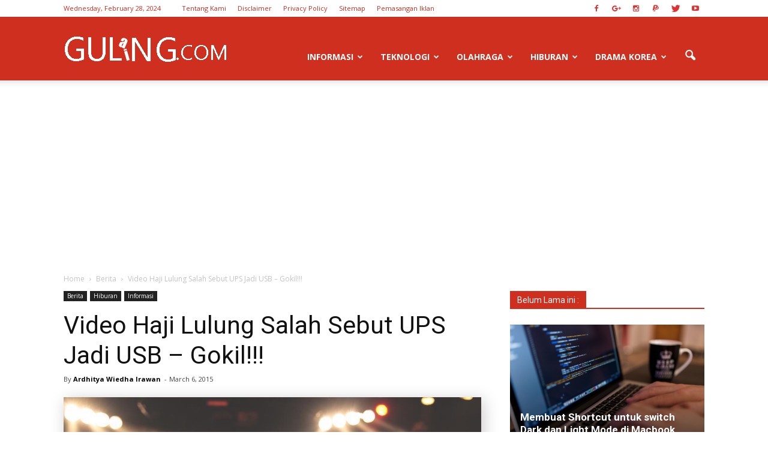

--- FILE ---
content_type: text/html; charset=UTF-8
request_url: https://gulangguling.com/2015/03/06/video-haji-lulung-salah-sebut-ups-jadi-usb-gokil/
body_size: 23007
content:
<!doctype html >
<!--[if IE 8]>    <html class="ie8" lang="en"> <![endif]-->
<!--[if IE 9]>    <html class="ie9" lang="en"> <![endif]-->
<!--[if gt IE 8]><!--> <html lang="en-US"> <!--<![endif]-->
<head>
    
    <meta charset="UTF-8" />
    <meta name="viewport" content="width=device-width, initial-scale=1.0">
    <link rel="pingback" href="https://gulangguling.com/xmlrpc.php" />
    
	<!-- This site is optimized with the Yoast SEO plugin v14.0.4 - https://yoast.com/wordpress/plugins/seo/ -->
	<title>Video Haji Lulung Salah Sebut UPS Jadi USB - Gokil!!!</title>
	<meta name="description" content="Baca hastag yang lagi trending sekarang #SaveHajiLulung, mungkin karena haji lulung ini salah sebut UPS jadi USB. Tonton Video Youtube nya disini" />
	<meta name="robots" content="index, follow" />
	<meta name="googlebot" content="index, follow, max-snippet:-1, max-image-preview:large, max-video-preview:-1" />
	<meta name="bingbot" content="index, follow, max-snippet:-1, max-image-preview:large, max-video-preview:-1" />
	<link rel="canonical" href="https://gulangguling.com/2015/03/06/video-haji-lulung-salah-sebut-ups-jadi-usb-gokil/" />
	<meta property="og:locale" content="en_US" />
	<meta property="og:type" content="article" />
	<meta property="og:title" content="Video Haji Lulung Salah Sebut UPS Jadi USB - Gokil!!!" />
	<meta property="og:description" content="Baca hastag yang lagi trending sekarang #SaveHajiLulung, mungkin karena haji lulung ini salah sebut UPS jadi USB. Tonton Video Youtube nya disini" />
	<meta property="og:url" content="https://gulangguling.com/2015/03/06/video-haji-lulung-salah-sebut-ups-jadi-usb-gokil/" />
	<meta property="og:site_name" content="GULANGGULING.COM" />
	<meta property="article:author" content="http://facebook.com/ardhityawiedhairawan" />
	<meta property="article:published_time" content="2015-03-06T11:41:24+00:00" />
	<meta property="article:modified_time" content="2015-03-06T16:48:14+00:00" />
	<meta property="og:image" content="https://i1.wp.com/gulangguling.com/wp-content/uploads/2015/08/hiburan.jpg?fit=1024%2C682&#038;ssl=1" />
	<meta property="og:image:width" content="1024" />
	<meta property="og:image:height" content="682" />
	<meta name="twitter:card" content="summary_large_image" />
	<meta name="twitter:creator" content="@papap_aila" />
	<script type="application/ld+json" class="yoast-schema-graph">{"@context":"https://schema.org","@graph":[{"@type":"Organization","@id":"https://gulangguling.com/#organization","name":"GULANGGULING.COM","url":"https://gulangguling.com/","sameAs":[],"logo":{"@type":"ImageObject","@id":"https://gulangguling.com/#logo","inLanguage":"en-US","url":"https://gulangguling.com/wp-content/uploads/2015/08/logog.png","width":1360,"height":450,"caption":"GULANGGULING.COM"},"image":{"@id":"https://gulangguling.com/#logo"}},{"@type":"WebSite","@id":"https://gulangguling.com/#website","url":"https://gulangguling.com/","name":"GULANGGULING.COM","description":"SITUS GULANG GULING","publisher":{"@id":"https://gulangguling.com/#organization"},"potentialAction":[{"@type":"SearchAction","target":"https://gulangguling.com/?s={search_term_string}","query-input":"required name=search_term_string"}],"inLanguage":"en-US"},{"@type":"ImageObject","@id":"https://gulangguling.com/2015/03/06/video-haji-lulung-salah-sebut-ups-jadi-usb-gokil/#primaryimage","inLanguage":"en-US","url":"https://gulangguling.com/wp-content/uploads/2015/08/hiburan.jpg","width":1024,"height":682},{"@type":"WebPage","@id":"https://gulangguling.com/2015/03/06/video-haji-lulung-salah-sebut-ups-jadi-usb-gokil/#webpage","url":"https://gulangguling.com/2015/03/06/video-haji-lulung-salah-sebut-ups-jadi-usb-gokil/","name":"Video Haji Lulung Salah Sebut UPS Jadi USB - Gokil!!!","isPartOf":{"@id":"https://gulangguling.com/#website"},"primaryImageOfPage":{"@id":"https://gulangguling.com/2015/03/06/video-haji-lulung-salah-sebut-ups-jadi-usb-gokil/#primaryimage"},"datePublished":"2015-03-06T11:41:24+00:00","dateModified":"2015-03-06T16:48:14+00:00","description":"Baca hastag yang lagi trending sekarang #SaveHajiLulung, mungkin karena haji lulung ini salah sebut UPS jadi USB. Tonton Video Youtube nya disini","inLanguage":"en-US","potentialAction":[{"@type":"ReadAction","target":["https://gulangguling.com/2015/03/06/video-haji-lulung-salah-sebut-ups-jadi-usb-gokil/"]}]},{"@type":"Article","@id":"https://gulangguling.com/2015/03/06/video-haji-lulung-salah-sebut-ups-jadi-usb-gokil/#article","isPartOf":{"@id":"https://gulangguling.com/2015/03/06/video-haji-lulung-salah-sebut-ups-jadi-usb-gokil/#webpage"},"author":{"@id":"https://gulangguling.com/#/schema/person/6215060dc55a4185120d92a59e632bd1"},"headline":"Video Haji Lulung Salah Sebut UPS Jadi USB &#8211; Gokil!!!","datePublished":"2015-03-06T11:41:24+00:00","dateModified":"2015-03-06T16:48:14+00:00","commentCount":0,"mainEntityOfPage":{"@id":"https://gulangguling.com/2015/03/06/video-haji-lulung-salah-sebut-ups-jadi-usb-gokil/#webpage"},"publisher":{"@id":"https://gulangguling.com/#organization"},"image":{"@id":"https://gulangguling.com/2015/03/06/video-haji-lulung-salah-sebut-ups-jadi-usb-gokil/#primaryimage"},"keywords":"berita,hiburan,informasi","articleSection":"Berita,Hiburan,Informasi","inLanguage":"en-US","potentialAction":[{"@type":"CommentAction","name":"Comment","target":["https://gulangguling.com/2015/03/06/video-haji-lulung-salah-sebut-ups-jadi-usb-gokil/#respond"]}]},{"@type":["Person"],"@id":"https://gulangguling.com/#/schema/person/6215060dc55a4185120d92a59e632bd1","name":"Ardhitya Wiedha Irawan","image":{"@type":"ImageObject","@id":"https://gulangguling.com/#personlogo","inLanguage":"en-US","url":"https://secure.gravatar.com/avatar/23747b22cd8fa97ff8210a8e8cae81dd?s=96&r=g","caption":"Ardhitya Wiedha Irawan"},"description":"Full time Web Developer - Part time Android Coder - Part time Publisher - Big fan of #GGMU.","sameAs":["http://facebook.com/ardhityawiedhairawan","https://instagram.com/papap_aila","https://twitter.com/papap_aila","https://www.youtube.com/user/ardhityawiedhairawan"]}]}</script>
	<!-- / Yoast SEO plugin. -->


<meta property="og:image" content="https://gulangguling.com/wp-content/uploads/2015/08/hiburan.jpg" /><meta name="author" content="Ardhitya Wiedha Irawan">
<link rel="icon" type="image/png" href="https://gulangguling.com/wp-content/uploads/2015/09/favicon-96x96.png"><link rel='dns-prefetch' href='//fonts.googleapis.com' />
<link rel='dns-prefetch' href='//s.w.org' />
<link rel="alternate" type="application/rss+xml" title="GULANGGULING.COM &raquo; Feed" href="https://gulangguling.com/feed/" />
<link rel="alternate" type="application/rss+xml" title="GULANGGULING.COM &raquo; Comments Feed" href="https://gulangguling.com/comments/feed/" />
<link rel="alternate" type="application/rss+xml" title="GULANGGULING.COM &raquo; Video Haji Lulung Salah Sebut UPS Jadi USB &#8211; Gokil!!! Comments Feed" href="https://gulangguling.com/2015/03/06/video-haji-lulung-salah-sebut-ups-jadi-usb-gokil/feed/" />
		<script type="text/javascript">
			window._wpemojiSettings = {"baseUrl":"https:\/\/s.w.org\/images\/core\/emoji\/12.0.0-1\/72x72\/","ext":".png","svgUrl":"https:\/\/s.w.org\/images\/core\/emoji\/12.0.0-1\/svg\/","svgExt":".svg","source":{"concatemoji":"https:\/\/gulangguling.com\/wp-includes\/js\/wp-emoji-release.min.js?ver=5.4.2"}};
			/*! This file is auto-generated */
			!function(e,a,t){var r,n,o,i,p=a.createElement("canvas"),s=p.getContext&&p.getContext("2d");function c(e,t){var a=String.fromCharCode;s.clearRect(0,0,p.width,p.height),s.fillText(a.apply(this,e),0,0);var r=p.toDataURL();return s.clearRect(0,0,p.width,p.height),s.fillText(a.apply(this,t),0,0),r===p.toDataURL()}function l(e){if(!s||!s.fillText)return!1;switch(s.textBaseline="top",s.font="600 32px Arial",e){case"flag":return!c([127987,65039,8205,9895,65039],[127987,65039,8203,9895,65039])&&(!c([55356,56826,55356,56819],[55356,56826,8203,55356,56819])&&!c([55356,57332,56128,56423,56128,56418,56128,56421,56128,56430,56128,56423,56128,56447],[55356,57332,8203,56128,56423,8203,56128,56418,8203,56128,56421,8203,56128,56430,8203,56128,56423,8203,56128,56447]));case"emoji":return!c([55357,56424,55356,57342,8205,55358,56605,8205,55357,56424,55356,57340],[55357,56424,55356,57342,8203,55358,56605,8203,55357,56424,55356,57340])}return!1}function d(e){var t=a.createElement("script");t.src=e,t.defer=t.type="text/javascript",a.getElementsByTagName("head")[0].appendChild(t)}for(i=Array("flag","emoji"),t.supports={everything:!0,everythingExceptFlag:!0},o=0;o<i.length;o++)t.supports[i[o]]=l(i[o]),t.supports.everything=t.supports.everything&&t.supports[i[o]],"flag"!==i[o]&&(t.supports.everythingExceptFlag=t.supports.everythingExceptFlag&&t.supports[i[o]]);t.supports.everythingExceptFlag=t.supports.everythingExceptFlag&&!t.supports.flag,t.DOMReady=!1,t.readyCallback=function(){t.DOMReady=!0},t.supports.everything||(n=function(){t.readyCallback()},a.addEventListener?(a.addEventListener("DOMContentLoaded",n,!1),e.addEventListener("load",n,!1)):(e.attachEvent("onload",n),a.attachEvent("onreadystatechange",function(){"complete"===a.readyState&&t.readyCallback()})),(r=t.source||{}).concatemoji?d(r.concatemoji):r.wpemoji&&r.twemoji&&(d(r.twemoji),d(r.wpemoji)))}(window,document,window._wpemojiSettings);
		</script>
		<style type="text/css">
img.wp-smiley,
img.emoji {
	display: inline !important;
	border: none !important;
	box-shadow: none !important;
	height: 1em !important;
	width: 1em !important;
	margin: 0 .07em !important;
	vertical-align: -0.1em !important;
	background: none !important;
	padding: 0 !important;
}
</style>
	<link rel='stylesheet' id='crayon-css'  href='https://gulangguling.com/wp-content/plugins/crayon-syntax-highlighter/css/min/crayon.min.css?ver=_2.7.2_beta' type='text/css' media='all' />
<link rel='stylesheet' id='wp-block-library-css'  href='https://gulangguling.com/wp-includes/css/dist/block-library/style.min.css?ver=5.4.2' type='text/css' media='all' />
<link crossorigin="anonymous" rel='stylesheet' id='google_font_open_sans-css'  href='https://fonts.googleapis.com/css?family=Open+Sans%3A300italic%2C400italic%2C600italic%2C400%2C600%2C700&#038;ver=5.4.2' type='text/css' media='all' />
<link crossorigin="anonymous" rel='stylesheet' id='google_font_roboto-css'  href='https://fonts.googleapis.com/css?family=Roboto%3A500%2C400italic%2C700%2C900%2C500italic%2C400%2C300&#038;ver=5.4.2' type='text/css' media='all' />
<link rel='stylesheet' id='js_composer_front-css'  href='https://gulangguling.com/wp-content/plugins/js_composer/assets/css/js_composer.min.css?ver=4.11.2' type='text/css' media='all' />
<link rel='stylesheet' id='td-theme-css'  href='https://gulangguling.com/wp-content/themes/Newspaper/style.css?ver=7.0.1' type='text/css' media='all' />
<link rel='stylesheet' id='td-theme-demo-style-css'  href='https://gulangguling.com/wp-content/themes/Newspaper/includes/demos/tech/demo_style.css?ver=7.0.1' type='text/css' media='all' />
<script type='text/javascript' src='https://gulangguling.com/wp-includes/js/jquery/jquery.js?ver=1.12.4-wp'></script>
<script type='text/javascript' src='https://gulangguling.com/wp-includes/js/jquery/jquery-migrate.min.js?ver=1.4.1'></script>
<script type='text/javascript'>
/* <![CDATA[ */
var CrayonSyntaxSettings = {"version":"_2.7.2_beta","is_admin":"0","ajaxurl":"https:\/\/gulangguling.com\/wp-admin\/admin-ajax.php","prefix":"crayon-","setting":"crayon-setting","selected":"crayon-setting-selected","changed":"crayon-setting-changed","special":"crayon-setting-special","orig_value":"data-orig-value","debug":""};
var CrayonSyntaxStrings = {"copy":"Press %s to Copy, %s to Paste","minimize":"Click To Expand Code"};
/* ]]> */
</script>
<script type='text/javascript' src='https://gulangguling.com/wp-content/plugins/crayon-syntax-highlighter/js/min/crayon.min.js?ver=_2.7.2_beta'></script>
<link rel='https://api.w.org/' href='https://gulangguling.com/wp-json/' />
<link rel="EditURI" type="application/rsd+xml" title="RSD" href="https://gulangguling.com/xmlrpc.php?rsd" />
<link rel="wlwmanifest" type="application/wlwmanifest+xml" href="https://gulangguling.com/wp-includes/wlwmanifest.xml" /> 
<meta name="generator" content="WordPress 5.4.2" />
<link rel='shortlink' href='https://gulangguling.com/?p=2193' />
<link rel="alternate" type="application/json+oembed" href="https://gulangguling.com/wp-json/oembed/1.0/embed?url=https%3A%2F%2Fgulangguling.com%2F2015%2F03%2F06%2Fvideo-haji-lulung-salah-sebut-ups-jadi-usb-gokil%2F" />
<link rel="alternate" type="text/xml+oembed" href="https://gulangguling.com/wp-json/oembed/1.0/embed?url=https%3A%2F%2Fgulangguling.com%2F2015%2F03%2F06%2Fvideo-haji-lulung-salah-sebut-ups-jadi-usb-gokil%2F&#038;format=xml" />
<!--[if lt IE 9]><script src="https://html5shim.googlecode.com/svn/trunk/html5.js"></script><![endif]-->
    <meta name="generator" content="Powered by Visual Composer - drag and drop page builder for WordPress."/>
<!--[if lte IE 9]><link rel="stylesheet" type="text/css" href="https://gulangguling.com/wp-content/plugins/js_composer/assets/css/vc_lte_ie9.min.css" media="screen"><![endif]--><!--[if IE  8]><link rel="stylesheet" type="text/css" href="https://gulangguling.com/wp-content/plugins/js_composer/assets/css/vc-ie8.min.css" media="screen"><![endif]--><link rel="amphtml" href="https://gulangguling.com/2015/03/06/video-haji-lulung-salah-sebut-ups-jadi-usb-gokil/amp/"><meta name="twitter:partner" content="tfwp">
<!-- JS generated by theme -->

<script>
    
    

	    var tdBlocksArray = []; //here we store all the items for the current page

	    //td_block class - each ajax block uses a object of this class for requests
	    function tdBlock() {
		    this.id = '';
		    this.block_type = 1; //block type id (1-234 etc)
		    this.atts = '';
		    this.td_column_number = '';
		    this.td_current_page = 1; //
		    this.post_count = 0; //from wp
		    this.found_posts = 0; //from wp
		    this.max_num_pages = 0; //from wp
		    this.td_filter_value = ''; //current live filter value
		    this.is_ajax_running = false;
		    this.td_user_action = ''; // load more or infinite loader (used by the animation)
		    this.header_color = '';
		    this.ajax_pagination_infinite_stop = ''; //show load more at page x
	    }


        // td_js_generator - mini detector
        (function(){
            var htmlTag = document.getElementsByTagName("html")[0];

            if ( navigator.userAgent.indexOf("MSIE 10.0") > -1 ) {
                htmlTag.className += ' ie10';
            }

            if ( !!navigator.userAgent.match(/Trident.*rv\:11\./) ) {
                htmlTag.className += ' ie11';
            }

            if ( /(iPad|iPhone|iPod)/g.test(navigator.userAgent) ) {
                htmlTag.className += ' td-md-is-ios';
            }

            var user_agent = navigator.userAgent.toLowerCase();
            if ( user_agent.indexOf("android") > -1 ) {
                htmlTag.className += ' td-md-is-android';
            }

            if ( -1 !== navigator.userAgent.indexOf('Mac OS X')  ) {
                htmlTag.className += ' td-md-is-os-x';
            }

            if ( /chrom(e|ium)/.test(navigator.userAgent.toLowerCase()) ) {
               htmlTag.className += ' td-md-is-chrome';
            }

            if ( -1 !== navigator.userAgent.indexOf('Firefox') ) {
                htmlTag.className += ' td-md-is-firefox';
            }

            if ( -1 !== navigator.userAgent.indexOf('Safari') && -1 === navigator.userAgent.indexOf('Chrome') ) {
                htmlTag.className += ' td-md-is-safari';
            }

        })();




        var tdLocalCache = {};

        ( function () {
            "use strict";

            tdLocalCache = {
                data: {},
                remove: function (resource_id) {
                    delete tdLocalCache.data[resource_id];
                },
                exist: function (resource_id) {
                    return tdLocalCache.data.hasOwnProperty(resource_id) && tdLocalCache.data[resource_id] !== null;
                },
                get: function (resource_id) {
                    return tdLocalCache.data[resource_id];
                },
                set: function (resource_id, cachedData) {
                    tdLocalCache.remove(resource_id);
                    tdLocalCache.data[resource_id] = cachedData;
                }
            };
        })();

    
    
var td_viewport_interval_list=[{"limitBottom":767,"sidebarWidth":228},{"limitBottom":1018,"sidebarWidth":300},{"limitBottom":1140,"sidebarWidth":324}];
var td_animation_stack_effect="type1";
var tds_animation_stack=true;
var td_animation_stack_specific_selectors=".entry-thumb, img[class*=\"wp-image-\"], a.td-sml-link-to-image > img";
var td_animation_stack_general_selectors=".td-animation-stack .entry-thumb, .post .entry-thumb, .post img[class*=\"wp-image-\"], .post a.td-sml-link-to-image > img";
var td_ajax_url="https:\/\/gulangguling.com\/wp-admin\/admin-ajax.php?td_theme_name=Newspaper&v=7.0.1";
var td_get_template_directory_uri="https:\/\/gulangguling.com\/wp-content\/themes\/Newspaper";
var tds_snap_menu="snap";
var tds_logo_on_sticky="show_header_logo";
var tds_header_style="7";
var td_please_wait="Please wait...";
var td_email_user_pass_incorrect="User or password incorrect!";
var td_email_user_incorrect="Email or username incorrect!";
var td_email_incorrect="Email incorrect!";
var tds_more_articles_on_post_enable="";
var tds_more_articles_on_post_time_to_wait="";
var tds_more_articles_on_post_pages_distance_from_top=600;
var tds_theme_color_site_wide="#cf2f1e";
var tds_smart_sidebar="enabled";
var tdThemeName="Newspaper";
var td_magnific_popup_translation_tPrev="Previous (Left arrow key)";
var td_magnific_popup_translation_tNext="Next (Right arrow key)";
var td_magnific_popup_translation_tCounter="%curr% of %total%";
var td_magnific_popup_translation_ajax_tError="The content from %url% could not be loaded.";
var td_magnific_popup_translation_image_tError="The image #%curr% could not be loaded.";
var td_ad_background_click_link="";
var td_ad_background_click_target="";
</script>

<script>
  (function(i,s,o,g,r,a,m){i['GoogleAnalyticsObject']=r;i[r]=i[r]||function(){
  (i[r].q=i[r].q||[]).push(arguments)},i[r].l=1*new Date();a=s.createElement(o),
  m=s.getElementsByTagName(o)[0];a.async=1;a.src=g;m.parentNode.insertBefore(a,m)
  })(window,document,'script','//www.google-analytics.com/analytics.js','ga');

  ga('create', 'UA-52009418-1', 'auto');
  ga('send', 'pageview');

</script><link rel="icon" href="https://gulangguling.com/wp-content/uploads/2015/09/favicon-96x96.png" sizes="32x32" />
<link rel="icon" href="https://gulangguling.com/wp-content/uploads/2015/09/favicon-96x96.png" sizes="192x192" />
<link rel="apple-touch-icon" href="https://gulangguling.com/wp-content/uploads/2015/09/favicon-96x96.png" />
<meta name="msapplication-TileImage" content="https://gulangguling.com/wp-content/uploads/2015/09/favicon-96x96.png" />

<meta name="twitter:card" content="summary"><meta name="twitter:title" content="Video Haji Lulung Salah Sebut UPS Jadi USB &#8211; Gokil!!!"><meta name="twitter:description" content="Hahahaha Gara gara baca hastag yang lagi trending sekarang #SaveHajiLulung, saya jadi penasaran apa sih penyebabnya haji lulung jadi trending ngetop gituh? Setelah baca baca twit dan googling nah mungkin salah satunya adalah ketika haji lulung ini sempat salah sebut UPS jadi USB . Entah saking semangatnya berkoar koar maka si bapak ini terpeleset nyebut UPS jadi&hellip;"><meta name="twitter:image" content="https://gulangguling.com/wp-content/uploads/2015/08/hiburan.jpg"><meta name="twitter:creator" content="@papap_aila">
<noscript><style type="text/css"> .wpb_animate_when_almost_visible { opacity: 1; }</style></noscript></head>

<body class="post-template-default single single-post postid-2193 single-format-standard video-haji-lulung-salah-sebut-ups-jadi-usb-gokil wpb-js-composer js-comp-ver-4.11.2 vc_responsive td-animation-stack-type1 td-full-layout" itemscope="itemscope" itemtype="https://schema.org/WebPage">

        <div class="td-scroll-up"><i class="td-icon-menu-up"></i></div>
    
    <div class="td-menu-background"></div>
<div id="td-mobile-nav">
    <div class="td-mobile-container">
        <!-- mobile menu top section -->
        <div class="td-menu-socials-wrap">
            <!-- socials -->
            <div class="td-menu-socials">
                
        <span class="td-social-icon-wrap">
            <a target="_blank" href="https://www.facebook.com/gulanggulingcom/" title="Facebook">
                <i class="td-icon-font td-icon-facebook"></i>
            </a>
        </span>
        <span class="td-social-icon-wrap">
            <a target="_blank" href="https://plus.google.com/115544425707008550790" title="Google+">
                <i class="td-icon-font td-icon-googleplus"></i>
            </a>
        </span>
        <span class="td-social-icon-wrap">
            <a target="_blank" href="https://www.instagram.com/gulangguling" title="Instagram">
                <i class="td-icon-font td-icon-instagram"></i>
            </a>
        </span>
        <span class="td-social-icon-wrap">
            <a target="_blank" href="https://www.paypal.me/ardhityawiedhairawan" title="Paypal">
                <i class="td-icon-font td-icon-paypal"></i>
            </a>
        </span>
        <span class="td-social-icon-wrap">
            <a target="_blank" href="https://twitter.com/gulanggulingcom" title="Twitter">
                <i class="td-icon-font td-icon-twitter"></i>
            </a>
        </span>
        <span class="td-social-icon-wrap">
            <a target="_blank" href="https://www.youtube.com/ardhityawiedhairawan" title="Youtube">
                <i class="td-icon-font td-icon-youtube"></i>
            </a>
        </span>            </div>
            <!-- close button -->
            <div class="td-mobile-close">
                <a href="#"><i class="td-icon-close-mobile"></i></a>
            </div>
        </div>

        <!-- login section -->
        
        <!-- menu section -->
        <div class="td-mobile-content">
            <div class="menu-menu-container"><ul id="menu-menu" class="td-mobile-main-menu"><li id="menu-item-1878" class="menu-item menu-item-type-taxonomy menu-item-object-category current-post-ancestor current-menu-parent current-post-parent menu-item-has-children menu-item-first menu-item-1878"><a title="gulangguling sambil ngomongin berita" href="https://gulangguling.com/category/baca-berita-terbaru/">Informasi<i class="td-icon-menu-right td-element-after"></i></a>
<ul class="sub-menu">
	<li id="menu-item-2570" class="menu-item menu-item-type-taxonomy menu-item-object-category menu-item-2570"><a href="https://gulangguling.com/category/kesehatan/">Kesehatan</a></li>
	<li id="menu-item-2565" class="menu-item menu-item-type-taxonomy menu-item-object-category current-post-ancestor current-menu-parent current-post-parent menu-item-2565"><a title="Informasi Berita" href="https://gulangguling.com/category/berita/">Kabar Berita</a></li>
	<li id="menu-item-2567" class="menu-item menu-item-type-taxonomy menu-item-object-category menu-item-2567"><a href="https://gulangguling.com/category/jalan-jalan/">Jalan-jalan</a></li>
	<li id="menu-item-5269" class="menu-item menu-item-type-taxonomy menu-item-object-category menu-item-5269"><a href="https://gulangguling.com/category/kuliner/">Kuliner</a></li>
	<li id="menu-item-2569" class="menu-item menu-item-type-taxonomy menu-item-object-category menu-item-2569"><a href="https://gulangguling.com/category/cara-membuat/">Tip &#038; Trik</a></li>
	<li id="menu-item-5270" class="menu-item menu-item-type-taxonomy menu-item-object-category menu-item-5270"><a href="https://gulangguling.com/category/parenting/">Perenting</a></li>
	<li id="menu-item-2960" class="menu-item menu-item-type-taxonomy menu-item-object-category menu-item-2960"><a href="https://gulangguling.com/category/resep-makanan-minuman/">Resep Makanan Minuman</a></li>
	<li id="menu-item-4013" class="menu-item menu-item-type-post_type menu-item-object-page menu-item-4013"><a href="https://gulangguling.com/daftar-jadwal-acara-siaran-televisi/">Jadwal Acara Siaran Televisi</a></li>
</ul>
</li>
<li id="menu-item-1900" class="menu-item menu-item-type-taxonomy menu-item-object-category menu-item-has-children menu-item-has-children menu-item-1900"><a title="Technology development design" href="https://gulangguling.com/category/technology-development-design/">Teknologi<i class="td-icon-menu-right td-element-after"></i></a>
<ul class="sub-menu">
	<li id="menu-item-0" class="menu-item-0"><a href="https://gulangguling.com/category/technology-development-design/talk-about-android/">Android</a></li>
	<li class="menu-item-0"><a href="https://gulangguling.com/category/technology-development-design/source-code/">Coding</a></li>
	<li class="menu-item-0"><a href="https://gulangguling.com/category/technology-development-design/drone-quadcopter/">Drone</a></li>
	<li class="menu-item-0"><a href="https://gulangguling.com/category/technology-development-design/website/">Website</a></li>
	<li id="menu-item-1162" class="menu-item menu-item-type-custom menu-item-object-custom menu-item-1162"><a title="Ngomongin Android" href="https://gulangguling.com/category/talk-about-android/">Android</a></li>
	<li id="menu-item-1370" class="menu-item menu-item-type-custom menu-item-object-custom menu-item-1370"><a title="Ngomongin Website" href="https://gulangguling.com/category/website/">Website</a></li>
</ul>
</li>
<li id="menu-item-12901" class="menu-item menu-item-type-taxonomy menu-item-object-category menu-item-has-children menu-item-12901"><a href="https://gulangguling.com/category/informasi-olahraga/">Olahraga<i class="td-icon-menu-right td-element-after"></i></a>
<ul class="sub-menu">
	<li id="menu-item-2571" class="menu-item menu-item-type-taxonomy menu-item-object-category menu-item-has-children menu-item-2571"><a href="https://gulangguling.com/category/informasi-olahraga/sepakbola/">Sepakbola<i class="td-icon-menu-right td-element-after"></i></a>
	<ul class="sub-menu">
		<li id="menu-item-12902" class="menu-item menu-item-type-taxonomy menu-item-object-category menu-item-12902"><a href="https://gulangguling.com/category/informasi-olahraga/sepakbola/">Berita Sepakbola</a></li>
		<li id="menu-item-13551" class="menu-item menu-item-type-taxonomy menu-item-object-category menu-item-13551"><a href="https://gulangguling.com/category/informasi-olahraga/sepakbola/cerita-sepakbola/">Cerita Sepakbola</a></li>
		<li id="menu-item-3537" class="menu-item menu-item-type-post_type menu-item-object-page menu-item-3537"><a href="https://gulangguling.com/jadwal-lengkap-siaran-langsung-pertandingan-sepakbola-di-tv/">Jadwal Siaran Langsung Pertandingan</a></li>
		<li id="menu-item-4388" class="menu-item menu-item-type-post_type menu-item-object-page menu-item-4388"><a href="https://gulangguling.com/klasemen-liga-inggris-terbaru-liga-spanyol-liga-itali-liga-jerman-liga-perancis-liga-belanda/">Klasemen Liga-Liga Sepakbola</a></li>
		<li id="menu-item-3668" class="menu-item menu-item-type-taxonomy menu-item-object-category menu-item-3668"><a href="https://gulangguling.com/category/informasi-olahraga/pandit-perjuangan-sepakbola/">Pandit Perjuangan</a></li>
	</ul>
</li>
	<li id="menu-item-12903" class="menu-item menu-item-type-taxonomy menu-item-object-category menu-item-has-children menu-item-12903"><a href="https://gulangguling.com/category/informasi-olahraga/motogp/">MotoGP<i class="td-icon-menu-right td-element-after"></i></a>
	<ul class="sub-menu">
		<li id="menu-item-16017" class="menu-item menu-item-type-post_type menu-item-object-page menu-item-16017"><a href="https://gulangguling.com/jadwal-motogp-2017-lengkap-langsung-di-trans-7/">Jadwal MotoGP 2017 Lengkap Langsung di Trans 7</a></li>
		<li id="menu-item-8496" class="menu-item menu-item-type-taxonomy menu-item-object-category menu-item-8496"><a href="https://gulangguling.com/category/informasi-olahraga/motogp/">Berita MotoGP</a></li>
		<li id="menu-item-10431" class="menu-item menu-item-type-post_type menu-item-object-page menu-item-10431"><a href="https://gulangguling.com/tabel-klasemen-motogp-terbaru/">Klasemen MotoGP Terbaru</a></li>
	</ul>
</li>
</ul>
</li>
<li id="menu-item-2566" class="menu-item menu-item-type-taxonomy menu-item-object-category current-post-ancestor current-menu-parent current-post-parent menu-item-has-children menu-item-2566"><a href="https://gulangguling.com/category/hiburan/">Hiburan<i class="td-icon-menu-right td-element-after"></i></a>
<ul class="sub-menu">
	<li id="menu-item-9430" class="menu-item menu-item-type-taxonomy menu-item-object-category menu-item-9430"><a href="https://gulangguling.com/category/hiburan/informasi-hiburan-video-film/">Film</a></li>
	<li id="menu-item-10111" class="menu-item menu-item-type-taxonomy menu-item-object-category menu-item-10111"><a href="https://gulangguling.com/category/hiburan/film-drama/">Drama</a></li>
	<li id="menu-item-9431" class="menu-item menu-item-type-taxonomy menu-item-object-category menu-item-9431"><a href="https://gulangguling.com/category/hiburan/informasi-hiburan-video-musik/">Musik</a></li>
	<li id="menu-item-2568" class="menu-item menu-item-type-taxonomy menu-item-object-category menu-item-2568"><a title="Informasi Video" href="https://gulangguling.com/category/video/">Video</a></li>
</ul>
</li>
<li id="menu-item-12900" class="menu-item menu-item-type-taxonomy menu-item-object-category menu-item-12900"><a href="https://gulangguling.com/category/hiburan/film-drama/">Drama Korea</a></li>
</ul></div>        </div>
    </div>

    <!-- register/login section -->
    </div>    <div class="td-search-background"></div>
<div class="td-search-wrap-mob">
	<div class="td-drop-down-search" aria-labelledby="td-header-search-button">
		<form method="get" class="td-search-form" action="https://gulangguling.com/">
			<!-- close button -->
			<div class="td-search-close">
				<a href="#"><i class="td-icon-close-mobile"></i></a>
			</div>
			<div role="search" class="td-search-input">
				<span>Search</span>
				<input id="td-header-search-mob" type="text" value="" name="s" autocomplete="off" />
			</div>
		</form>
		<div id="td-aj-search-mob"></div>
	</div>
</div>    
    
    <div id="td-outer-wrap">
    
        <!--
Header style 7
-->

<div class="td-header-wrap td-header-style-7">
        <div class="td-header-top-menu-full">
        <div class="td-container td-header-row td-header-top-menu">
            
    <div class="top-bar-style-1">
        
<div class="td-header-sp-top-menu">


	        <div class="td_data_time">
            <div >

                Wednesday, February 28, 2024
            </div>
        </div>
    <div class="menu-top-container"><ul id="menu-top-menu" class="top-header-menu"><li id="menu-item-3510" class="menu-item menu-item-type-post_type menu-item-object-page menu-item-first td-menu-item td-normal-menu menu-item-3510"><a href="https://gulangguling.com/about/">Tentang Kami</a></li>
<li id="menu-item-7663" class="menu-item menu-item-type-post_type menu-item-object-page td-menu-item td-normal-menu menu-item-7663"><a href="https://gulangguling.com/disclaimer/">Disclaimer</a></li>
<li id="menu-item-3509" class="menu-item menu-item-type-post_type menu-item-object-page menu-item-privacy-policy td-menu-item td-normal-menu menu-item-3509"><a href="https://gulangguling.com/privacy-policy/">Privacy Policy</a></li>
<li id="menu-item-12364" class="menu-item menu-item-type-custom menu-item-object-custom td-menu-item td-normal-menu menu-item-12364"><a href="https://gulangguling.com/sitemap_index.xml">Sitemap</a></li>
<li id="menu-item-14699" class="menu-item menu-item-type-post_type menu-item-object-page td-menu-item td-normal-menu menu-item-14699"><a href="https://gulangguling.com/pemasangan-iklan/">Pemasangan Iklan</a></li>
</ul></div></div>
        <div class="td-header-sp-top-widget">
    
        <span class="td-social-icon-wrap">
            <a target="_blank" href="https://www.facebook.com/gulanggulingcom/" title="Facebook">
                <i class="td-icon-font td-icon-facebook"></i>
            </a>
        </span>
        <span class="td-social-icon-wrap">
            <a target="_blank" href="https://plus.google.com/115544425707008550790" title="Google+">
                <i class="td-icon-font td-icon-googleplus"></i>
            </a>
        </span>
        <span class="td-social-icon-wrap">
            <a target="_blank" href="https://www.instagram.com/gulangguling" title="Instagram">
                <i class="td-icon-font td-icon-instagram"></i>
            </a>
        </span>
        <span class="td-social-icon-wrap">
            <a target="_blank" href="https://www.paypal.me/ardhityawiedhairawan" title="Paypal">
                <i class="td-icon-font td-icon-paypal"></i>
            </a>
        </span>
        <span class="td-social-icon-wrap">
            <a target="_blank" href="https://twitter.com/gulanggulingcom" title="Twitter">
                <i class="td-icon-font td-icon-twitter"></i>
            </a>
        </span>
        <span class="td-social-icon-wrap">
            <a target="_blank" href="https://www.youtube.com/ardhityawiedhairawan" title="Youtube">
                <i class="td-icon-font td-icon-youtube"></i>
            </a>
        </span></div>
    </div>

<!-- LOGIN MODAL -->

                <div  id="login-form" class="white-popup-block mfp-hide mfp-with-anim">
                    <ul class="td-login-tabs">
                        <li><a id="login-link" class="td_login_tab_focus">LOG IN</a></li>
                    </ul>



                    <div class="td-login-wrap">
                        <div class="td_display_err"></div>

                        <div id="td-login-div" class="">
                            <div class="td-login-panel-title">Welcome! Log into your account</div>
                            <input class="td-login-input" type="text" name="login_email" id="login_email" placeholder="your username" value="" required>
                            <input class="td-login-input" type="password" name="login_pass" id="login_pass" value="" placeholder="your password" required>
                            <input type="button" name="login_button" id="login_button" class="wpb_button btn td-login-button" value="Log In">


                            <div class="td-login-info-text"><a href="#" id="forgot-pass-link">Forgot your password?</a></div>


                        </div>

                        

                         <div id="td-forgot-pass-div" class="td-display-none">
                            <div class="td-login-panel-title">Recover your password</div>
                            <input class="td-login-input" type="text" name="forgot_email" id="forgot_email" placeholder="your email" value="" required>
                            <input type="button" name="forgot_button" id="forgot_button" class="wpb_button btn td-login-button" value="Send My Pass">
                        </div>




                    </div>
                </div>
                        </div>
    </div>
    
    <div class="td-header-menu-wrap-full">
        <div class="td-header-menu-wrap td-header-gradient">
            <div class="td-container td-header-row td-header-main-menu">
                <div class="td-header-sp-logo">
                                <a class="td-main-logo" href="https://gulangguling.com/">
                <img src="https://gulangguling.com/wp-content/uploads/2016/05/logogulangguling-ggdc-white-272.png" alt="GULANGGULING.COM"/>
                <span class="td-visual-hidden">GULANGGULING.COM</span>
            </a>
                        </div>
                    <div id="td-header-menu" role="navigation">
    <div id="td-top-mobile-toggle"><a href="#"><i class="td-icon-font td-icon-mobile"></i></a></div>
    <div class="td-main-menu-logo td-logo-in-header">
        		<a class="td-mobile-logo td-sticky-header" href="https://gulangguling.com/">
			<img src="https://gulangguling.com/wp-content/uploads/2016/05/GGDC-272.png" alt="GULANGGULING.COM"/>
		</a>
			<a class="td-header-logo td-sticky-header" href="https://gulangguling.com/">
			<img src="https://gulangguling.com/wp-content/uploads/2016/05/logogulangguling-ggdc-white-272.png" alt="GULANGGULING.COM"/>
		</a>
	    </div>
    <div class="menu-menu-container"><ul id="menu-menu-1" class="sf-menu"><li class="menu-item menu-item-type-taxonomy menu-item-object-category current-post-ancestor current-menu-parent current-post-parent menu-item-has-children menu-item-first td-menu-item td-normal-menu menu-item-1878"><a title="gulangguling sambil ngomongin berita" href="https://gulangguling.com/category/baca-berita-terbaru/">Informasi</a>
<ul class="sub-menu">
	<li class="menu-item menu-item-type-taxonomy menu-item-object-category td-menu-item td-normal-menu menu-item-2570"><a href="https://gulangguling.com/category/kesehatan/">Kesehatan</a></li>
	<li class="menu-item menu-item-type-taxonomy menu-item-object-category current-post-ancestor current-menu-parent current-post-parent td-menu-item td-normal-menu menu-item-2565"><a title="Informasi Berita" href="https://gulangguling.com/category/berita/">Kabar Berita</a></li>
	<li class="menu-item menu-item-type-taxonomy menu-item-object-category td-menu-item td-normal-menu menu-item-2567"><a href="https://gulangguling.com/category/jalan-jalan/">Jalan-jalan</a></li>
	<li class="menu-item menu-item-type-taxonomy menu-item-object-category td-menu-item td-normal-menu menu-item-5269"><a href="https://gulangguling.com/category/kuliner/">Kuliner</a></li>
	<li class="menu-item menu-item-type-taxonomy menu-item-object-category td-menu-item td-normal-menu menu-item-2569"><a href="https://gulangguling.com/category/cara-membuat/">Tip &#038; Trik</a></li>
	<li class="menu-item menu-item-type-taxonomy menu-item-object-category td-menu-item td-normal-menu menu-item-5270"><a href="https://gulangguling.com/category/parenting/">Perenting</a></li>
	<li class="menu-item menu-item-type-taxonomy menu-item-object-category td-menu-item td-normal-menu menu-item-2960"><a href="https://gulangguling.com/category/resep-makanan-minuman/">Resep Makanan Minuman</a></li>
	<li class="menu-item menu-item-type-post_type menu-item-object-page td-menu-item td-normal-menu menu-item-4013"><a href="https://gulangguling.com/daftar-jadwal-acara-siaran-televisi/">Jadwal Acara Siaran Televisi</a></li>
</ul>
</li>
<li class="menu-item menu-item-type-taxonomy menu-item-object-category menu-item-has-children td-menu-item td-mega-menu menu-item-1900"><a title="Technology development design" href="https://gulangguling.com/category/technology-development-design/">Teknologi</a>
<ul class="sub-menu">
	<li class="menu-item-0"><div class="td-container-border"><div class="td-mega-grid"><script>var block_td_uid_1_65de727457a53 = new tdBlock();
block_td_uid_1_65de727457a53.id = "td_uid_1_65de727457a53";
block_td_uid_1_65de727457a53.atts = '{"limit":4,"sort":"","post_ids":"","tag_slug":"","autors_id":"","installed_post_types":"","category_id":"208","category_ids":"","custom_title":"","custom_url":"","show_child_cat":30,"sub_cat_ajax":"","ajax_pagination":"next_prev","header_color":"","header_text_color":"","ajax_pagination_infinite_stop":"","td_column_number":3,"td_ajax_preloading":"preload","td_ajax_filter_type":"td_category_ids_filter","td_ajax_filter_ids":"","td_filter_default_txt":"All","color_preset":"","border_top":"","class":"td_uid_1_65de727457a53_rand","offset":"","live_filter":"","live_filter_cur_post_id":"","live_filter_cur_post_author":""}';
block_td_uid_1_65de727457a53.td_column_number = "3";
block_td_uid_1_65de727457a53.block_type = "td_block_mega_menu";
block_td_uid_1_65de727457a53.post_count = "4";
block_td_uid_1_65de727457a53.found_posts = "240";
block_td_uid_1_65de727457a53.header_color = "";
block_td_uid_1_65de727457a53.ajax_pagination_infinite_stop = "";
block_td_uid_1_65de727457a53.max_num_pages = "60";
tdBlocksArray.push(block_td_uid_1_65de727457a53);
</script>            <script>
                var tmpObj = JSON.parse(JSON.stringify(block_td_uid_1_65de727457a53));
                tmpObj.is_ajax_running = true;
                var currentBlockObjSignature = JSON.stringify(tmpObj);
                tdLocalCache.set(currentBlockObjSignature, JSON.stringify({"td_data":"<div class=\"td-mega-row\"><div class=\"td-mega-span\">\r\n        <div class=\"td_module_mega_menu td_mod_mega_menu\">\r\n            <div class=\"td-module-image\">\r\n                <div class=\"td-module-thumb\"><a href=\"https:\/\/gulangguling.com\/2023\/11\/26\/membuat-shortcut-untuk-switch-dark-dan-light-mode-di-macbook\/\" rel=\"bookmark\" title=\"Membuat Shortcut untuk switch Dark dan Light Mode di Macbook\"><img width=\"218\" height=\"145\" class=\"entry-thumb\" src=\"https:\/\/gulangguling.com\/wp-content\/uploads\/2015\/08\/teknologi-images.jpg\" alt=\"\" title=\"Membuat Shortcut untuk switch Dark dan Light Mode di Macbook\"\/><\/a><\/div>                <a href=\"https:\/\/gulangguling.com\/category\/technology-development-design\/source-code\/\" class=\"td-post-category\">Coding<\/a>            <\/div>\r\n\r\n            <div class=\"item-details\">\r\n                <h3 class=\"entry-title td-module-title\"><a href=\"https:\/\/gulangguling.com\/2023\/11\/26\/membuat-shortcut-untuk-switch-dark-dan-light-mode-di-macbook\/\" rel=\"bookmark\" title=\"Membuat Shortcut untuk switch Dark dan Light Mode di Macbook\">Membuat Shortcut untuk switch Dark dan Light Mode di Macbook<\/a><\/h3>            <\/div>\r\n        <\/div>\r\n        <\/div><div class=\"td-mega-span\">\r\n        <div class=\"td_module_mega_menu td_mod_mega_menu\">\r\n            <div class=\"td-module-image\">\r\n                <div class=\"td-module-thumb\"><a href=\"https:\/\/gulangguling.com\/2023\/09\/28\/cara-buat-sticker-langsung-di-web-whatsapp-tanpa-install-aplikasi\/\" rel=\"bookmark\" title=\"Cara buat Sticker langsung di Web WhatsApp tanpa Install aplikasi!\"><img width=\"218\" height=\"150\" class=\"entry-thumb\" src=\"https:\/\/gulangguling.com\/wp-content\/uploads\/2023\/09\/membuat-sticker-tanpa-install-aplikasi-218x150.png\" alt=\"\" title=\"Cara buat Sticker langsung di Web WhatsApp tanpa Install aplikasi!\"\/><\/a><\/div>                <a href=\"https:\/\/gulangguling.com\/category\/baca-berita-terbaru\/\" class=\"td-post-category\">Informasi<\/a>            <\/div>\r\n\r\n            <div class=\"item-details\">\r\n                <h3 class=\"entry-title td-module-title\"><a href=\"https:\/\/gulangguling.com\/2023\/09\/28\/cara-buat-sticker-langsung-di-web-whatsapp-tanpa-install-aplikasi\/\" rel=\"bookmark\" title=\"Cara buat Sticker langsung di Web WhatsApp tanpa Install aplikasi!\">Cara buat Sticker langsung di Web WhatsApp tanpa Install aplikasi!<\/a><\/h3>            <\/div>\r\n        <\/div>\r\n        <\/div><div class=\"td-mega-span\">\r\n        <div class=\"td_module_mega_menu td_mod_mega_menu\">\r\n            <div class=\"td-module-image\">\r\n                <div class=\"td-module-thumb\"><a href=\"https:\/\/gulangguling.com\/2023\/09\/21\/cara-mengembalikan-nomer-whatsapp-yang-terkena-banned\/\" rel=\"bookmark\" title=\"Cara Mengembalikan Nomer WhatsApp yang terkena Banned\"><img width=\"218\" height=\"147\" class=\"entry-thumb\" src=\"https:\/\/gulangguling.com\/wp-content\/uploads\/2015\/08\/teknologi-website.jpg\" alt=\"\" title=\"Cara Mengembalikan Nomer WhatsApp yang terkena Banned\"\/><\/a><\/div>                <a href=\"https:\/\/gulangguling.com\/category\/baca-berita-terbaru\/\" class=\"td-post-category\">Informasi<\/a>            <\/div>\r\n\r\n            <div class=\"item-details\">\r\n                <h3 class=\"entry-title td-module-title\"><a href=\"https:\/\/gulangguling.com\/2023\/09\/21\/cara-mengembalikan-nomer-whatsapp-yang-terkena-banned\/\" rel=\"bookmark\" title=\"Cara Mengembalikan Nomer WhatsApp yang terkena Banned\">Cara Mengembalikan Nomer WhatsApp yang terkena Banned<\/a><\/h3>            <\/div>\r\n        <\/div>\r\n        <\/div><div class=\"td-mega-span\">\r\n        <div class=\"td_module_mega_menu td_mod_mega_menu\">\r\n            <div class=\"td-module-image\">\r\n                <div class=\"td-module-thumb\"><a href=\"https:\/\/gulangguling.com\/2023\/02\/10\/cara-melihat-history-kometar-dan-like-di-instagram\/\" rel=\"bookmark\" title=\"Cara melihat history Kometar dan Like di Instagram\"><img width=\"218\" height=\"145\" class=\"entry-thumb\" src=\"https:\/\/gulangguling.com\/wp-content\/uploads\/2016\/03\/instagram.jpg\" alt=\"\" title=\"Cara melihat history Kometar dan Like di Instagram\"\/><\/a><\/div>                <a href=\"https:\/\/gulangguling.com\/category\/technology-development-design\/\" class=\"td-post-category\">Teknologi &amp; Development<\/a>            <\/div>\r\n\r\n            <div class=\"item-details\">\r\n                <h3 class=\"entry-title td-module-title\"><a href=\"https:\/\/gulangguling.com\/2023\/02\/10\/cara-melihat-history-kometar-dan-like-di-instagram\/\" rel=\"bookmark\" title=\"Cara melihat history Kometar dan Like di Instagram\">Cara melihat history Kometar dan Like di Instagram<\/a><\/h3>            <\/div>\r\n        <\/div>\r\n        <\/div><\/div>","td_block_id":"td_uid_1_65de727457a53","td_hide_prev":true,"td_hide_next":false}));
                                            tmpObj = JSON.parse(JSON.stringify(block_td_uid_1_65de727457a53));
                            tmpObj.is_ajax_running = true;
                            tmpObj.td_current_page = 1;
                            tmpObj.td_filter_value = 171;
                            var currentBlockObjSignature = JSON.stringify(tmpObj);
                            tdLocalCache.set(currentBlockObjSignature, JSON.stringify({"td_data":"<div class=\"td-mega-row\"><div class=\"td-mega-span\">\r\n        <div class=\"td_module_mega_menu td_mod_mega_menu\">\r\n            <div class=\"td-module-image\">\r\n                <div class=\"td-module-thumb\"><a href=\"https:\/\/gulangguling.com\/2021\/08\/13\/aplikasi-wallpaper-yang-bagus-di-android\/\" rel=\"bookmark\" title=\"Aplikasi WallPaper yang Bagus di Android\"><img width=\"218\" height=\"145\" class=\"entry-thumb\" src=\"https:\/\/gulangguling.com\/wp-content\/uploads\/2015\/08\/android-images.jpg\" alt=\"\" title=\"Aplikasi WallPaper yang Bagus di Android\"\/><\/a><\/div>                <a href=\"https:\/\/gulangguling.com\/category\/technology-development-design\/talk-about-android\/\" class=\"td-post-category\">Android<\/a>            <\/div>\r\n\r\n            <div class=\"item-details\">\r\n                <h3 class=\"entry-title td-module-title\"><a href=\"https:\/\/gulangguling.com\/2021\/08\/13\/aplikasi-wallpaper-yang-bagus-di-android\/\" rel=\"bookmark\" title=\"Aplikasi WallPaper yang Bagus di Android\">Aplikasi WallPaper yang Bagus di Android<\/a><\/h3>            <\/div>\r\n        <\/div>\r\n        <\/div><div class=\"td-mega-span\">\r\n        <div class=\"td_module_mega_menu td_mod_mega_menu\">\r\n            <div class=\"td-module-image\">\r\n                <div class=\"td-module-thumb\"><a href=\"https:\/\/gulangguling.com\/2019\/12\/18\/sayangnya-gboard-telah-berhenti-keyboard-tidak-bisa-dibuka-di-android\/\" rel=\"bookmark\" title=\"Sayangnya GBoard Telah Berhenti &#8211; Keyboard tidak bisa dibuka di Android\"><img width=\"218\" height=\"145\" class=\"entry-thumb\" src=\"https:\/\/gulangguling.com\/wp-content\/uploads\/2015\/08\/android-images.jpg\" alt=\"\" title=\"Sayangnya GBoard Telah Berhenti &#8211; Keyboard tidak bisa dibuka di Android\"\/><\/a><\/div>                <a href=\"https:\/\/gulangguling.com\/category\/technology-development-design\/talk-about-android\/\" class=\"td-post-category\">Android<\/a>            <\/div>\r\n\r\n            <div class=\"item-details\">\r\n                <h3 class=\"entry-title td-module-title\"><a href=\"https:\/\/gulangguling.com\/2019\/12\/18\/sayangnya-gboard-telah-berhenti-keyboard-tidak-bisa-dibuka-di-android\/\" rel=\"bookmark\" title=\"Sayangnya GBoard Telah Berhenti &#8211; Keyboard tidak bisa dibuka di Android\">Sayangnya GBoard Telah Berhenti &#8211; Keyboard tidak bisa dibuka di Android<\/a><\/h3>            <\/div>\r\n        <\/div>\r\n        <\/div><div class=\"td-mega-span\">\r\n        <div class=\"td_module_mega_menu td_mod_mega_menu\">\r\n            <div class=\"td-module-image\">\r\n                <div class=\"td-module-thumb\"><a href=\"https:\/\/gulangguling.com\/2019\/06\/21\/cara-menjalankan-aplikasi-android-di-pc-tanpa-emulator\/\" rel=\"bookmark\" title=\"Cara Menjalankan Aplikasi Android di PC tanpa Emulator\"><img width=\"218\" height=\"136\" class=\"entry-thumb\" src=\"https:\/\/gulangguling.com\/wp-content\/uploads\/2016\/03\/gambar-android-pixabay.jpg\" alt=\"\" title=\"Cara Menjalankan Aplikasi Android di PC tanpa Emulator\"\/><\/a><\/div>                <a href=\"https:\/\/gulangguling.com\/category\/technology-development-design\/talk-about-android\/\" class=\"td-post-category\">Android<\/a>            <\/div>\r\n\r\n            <div class=\"item-details\">\r\n                <h3 class=\"entry-title td-module-title\"><a href=\"https:\/\/gulangguling.com\/2019\/06\/21\/cara-menjalankan-aplikasi-android-di-pc-tanpa-emulator\/\" rel=\"bookmark\" title=\"Cara Menjalankan Aplikasi Android di PC tanpa Emulator\">Cara Menjalankan Aplikasi Android di PC tanpa Emulator<\/a><\/h3>            <\/div>\r\n        <\/div>\r\n        <\/div><div class=\"td-mega-span\">\r\n        <div class=\"td_module_mega_menu td_mod_mega_menu\">\r\n            <div class=\"td-module-image\">\r\n                <div class=\"td-module-thumb\"><a href=\"https:\/\/gulangguling.com\/2018\/09\/17\/cara-tanda-tangan-digital-pada-file-pdf-dengan-adobe-reader-dc\/\" rel=\"bookmark\" title=\"Cara Tanda Tangan Digital pada file PDF dengan Adobe Reader DC\"><img width=\"218\" height=\"150\" class=\"entry-thumb\" src=\"https:\/\/gulangguling.com\/wp-content\/uploads\/2018\/09\/digital-signature-illustration-218x150.jpg\" alt=\"ilustrasi\" title=\"Cara Tanda Tangan Digital pada file PDF dengan Adobe Reader DC\"\/><\/a><\/div>                <a href=\"https:\/\/gulangguling.com\/category\/technology-development-design\/talk-about-android\/\" class=\"td-post-category\">Android<\/a>            <\/div>\r\n\r\n            <div class=\"item-details\">\r\n                <h3 class=\"entry-title td-module-title\"><a href=\"https:\/\/gulangguling.com\/2018\/09\/17\/cara-tanda-tangan-digital-pada-file-pdf-dengan-adobe-reader-dc\/\" rel=\"bookmark\" title=\"Cara Tanda Tangan Digital pada file PDF dengan Adobe Reader DC\">Cara Tanda Tangan Digital pada file PDF dengan Adobe Reader DC<\/a><\/h3>            <\/div>\r\n        <\/div>\r\n        <\/div><\/div>","td_block_id":"td_uid_1_65de727457a53","td_hide_prev":true,"td_hide_next":false}));
                                                    tmpObj = JSON.parse(JSON.stringify(block_td_uid_1_65de727457a53));
                            tmpObj.is_ajax_running = true;
                            tmpObj.td_current_page = 1;
                            tmpObj.td_filter_value = 293;
                            var currentBlockObjSignature = JSON.stringify(tmpObj);
                            tdLocalCache.set(currentBlockObjSignature, JSON.stringify({"td_data":"<div class=\"td-mega-row\"><div class=\"td-mega-span\">\r\n        <div class=\"td_module_mega_menu td_mod_mega_menu\">\r\n            <div class=\"td-module-image\">\r\n                <div class=\"td-module-thumb\"><a href=\"https:\/\/gulangguling.com\/2023\/11\/26\/membuat-shortcut-untuk-switch-dark-dan-light-mode-di-macbook\/\" rel=\"bookmark\" title=\"Membuat Shortcut untuk switch Dark dan Light Mode di Macbook\"><img width=\"218\" height=\"145\" class=\"entry-thumb\" src=\"https:\/\/gulangguling.com\/wp-content\/uploads\/2015\/08\/teknologi-images.jpg\" alt=\"\" title=\"Membuat Shortcut untuk switch Dark dan Light Mode di Macbook\"\/><\/a><\/div>                <a href=\"https:\/\/gulangguling.com\/category\/technology-development-design\/source-code\/\" class=\"td-post-category\">Coding<\/a>            <\/div>\r\n\r\n            <div class=\"item-details\">\r\n                <h3 class=\"entry-title td-module-title\"><a href=\"https:\/\/gulangguling.com\/2023\/11\/26\/membuat-shortcut-untuk-switch-dark-dan-light-mode-di-macbook\/\" rel=\"bookmark\" title=\"Membuat Shortcut untuk switch Dark dan Light Mode di Macbook\">Membuat Shortcut untuk switch Dark dan Light Mode di Macbook<\/a><\/h3>            <\/div>\r\n        <\/div>\r\n        <\/div><div class=\"td-mega-span\">\r\n        <div class=\"td_module_mega_menu td_mod_mega_menu\">\r\n            <div class=\"td-module-image\">\r\n                <div class=\"td-module-thumb\"><a href=\"https:\/\/gulangguling.com\/2023\/01\/06\/cara-menyimpan-gambar-di-memori-browser-agar-performa-server-membaik\/\" rel=\"bookmark\" title=\"Cara menyimpan gambar di Memori browser Agar performa server membaik\"><img width=\"218\" height=\"145\" class=\"entry-thumb\" src=\"https:\/\/gulangguling.com\/wp-content\/uploads\/2015\/08\/teknologi-images.jpg\" alt=\"\" title=\"Cara menyimpan gambar di Memori browser Agar performa server membaik\"\/><\/a><\/div>                <a href=\"https:\/\/gulangguling.com\/category\/technology-development-design\/source-code\/\" class=\"td-post-category\">Coding<\/a>            <\/div>\r\n\r\n            <div class=\"item-details\">\r\n                <h3 class=\"entry-title td-module-title\"><a href=\"https:\/\/gulangguling.com\/2023\/01\/06\/cara-menyimpan-gambar-di-memori-browser-agar-performa-server-membaik\/\" rel=\"bookmark\" title=\"Cara menyimpan gambar di Memori browser Agar performa server membaik\">Cara menyimpan gambar di Memori browser Agar performa server membaik<\/a><\/h3>            <\/div>\r\n        <\/div>\r\n        <\/div><div class=\"td-mega-span\">\r\n        <div class=\"td_module_mega_menu td_mod_mega_menu\">\r\n            <div class=\"td-module-image\">\r\n                <div class=\"td-module-thumb\"><a href=\"https:\/\/gulangguling.com\/2022\/03\/17\/perbedaan-get-dan-post-mana-yang-lebih-baik\/\" rel=\"bookmark\" title=\"Perbedaan GET dan POST, mana yang lebih baik?\"><img width=\"218\" height=\"145\" class=\"entry-thumb\" src=\"https:\/\/gulangguling.com\/wp-content\/uploads\/2015\/08\/teknologi-images.jpg\" alt=\"\" title=\"Perbedaan GET dan POST, mana yang lebih baik?\"\/><\/a><\/div>                <a href=\"https:\/\/gulangguling.com\/category\/technology-development-design\/source-code\/\" class=\"td-post-category\">Coding<\/a>            <\/div>\r\n\r\n            <div class=\"item-details\">\r\n                <h3 class=\"entry-title td-module-title\"><a href=\"https:\/\/gulangguling.com\/2022\/03\/17\/perbedaan-get-dan-post-mana-yang-lebih-baik\/\" rel=\"bookmark\" title=\"Perbedaan GET dan POST, mana yang lebih baik?\">Perbedaan GET dan POST, mana yang lebih baik?<\/a><\/h3>            <\/div>\r\n        <\/div>\r\n        <\/div><div class=\"td-mega-span\">\r\n        <div class=\"td_module_mega_menu td_mod_mega_menu\">\r\n            <div class=\"td-module-image\">\r\n                <div class=\"td-module-thumb\"><a href=\"https:\/\/gulangguling.com\/2019\/06\/20\/wordpress-cara-menyelesaikan-masalah-sorry-you-are-not-allowed-to-access-this-page\/\" rel=\"bookmark\" title=\"WordPress &#8211; Cara menyelesaikan masalah Sorry, you are not allowed to access this page\"><img width=\"218\" height=\"150\" class=\"entry-thumb\" src=\"https:\/\/gulangguling.com\/wp-content\/uploads\/2019\/06\/sorry-you-are-not-allowed-to-access-this-page-218x150.jpg\" alt=\"sorry, you are not allowed to access this page.\" title=\"WordPress &#8211; Cara menyelesaikan masalah Sorry, you are not allowed to access this page\"\/><\/a><\/div>                <a href=\"https:\/\/gulangguling.com\/category\/blog\/\" class=\"td-post-category\">Blog<\/a>            <\/div>\r\n\r\n            <div class=\"item-details\">\r\n                <h3 class=\"entry-title td-module-title\"><a href=\"https:\/\/gulangguling.com\/2019\/06\/20\/wordpress-cara-menyelesaikan-masalah-sorry-you-are-not-allowed-to-access-this-page\/\" rel=\"bookmark\" title=\"WordPress &#8211; Cara menyelesaikan masalah Sorry, you are not allowed to access this page\">WordPress &#8211; Cara menyelesaikan masalah Sorry, you are not allowed to...<\/a><\/h3>            <\/div>\r\n        <\/div>\r\n        <\/div><\/div>","td_block_id":"td_uid_1_65de727457a53","td_hide_prev":true,"td_hide_next":false}));
                                                    tmpObj = JSON.parse(JSON.stringify(block_td_uid_1_65de727457a53));
                            tmpObj.is_ajax_running = true;
                            tmpObj.td_current_page = 1;
                            tmpObj.td_filter_value = 1251;
                            var currentBlockObjSignature = JSON.stringify(tmpObj);
                            tdLocalCache.set(currentBlockObjSignature, JSON.stringify({"td_data":"<div class=\"td-mega-row\"><div class=\"td-mega-span\">\r\n        <div class=\"td_module_mega_menu td_mod_mega_menu\">\r\n            <div class=\"td-module-image\">\r\n                <div class=\"td-module-thumb\"><a href=\"https:\/\/gulangguling.com\/2016\/09\/28\/video-spesifikasi-drone-dji-mavic-dengan-fitur-yang-super-keren\/\" rel=\"bookmark\" title=\"Video : Spesifikasi Drone  DJI Mavic dengan Fitur Yang Super Keren\"><img width=\"218\" height=\"123\" class=\"entry-thumb\" src=\"https:\/\/gulangguling.com\/wp-content\/uploads\/2016\/09\/maxresdefault-3.jpg\" alt=\"\" title=\"Video : Spesifikasi Drone  DJI Mavic dengan Fitur Yang Super Keren\"\/><\/a><\/div>                <a href=\"https:\/\/gulangguling.com\/category\/technology-development-design\/drone-quadcopter\/\" class=\"td-post-category\">Drone<\/a>            <\/div>\r\n\r\n            <div class=\"item-details\">\r\n                <h3 class=\"entry-title td-module-title\"><a href=\"https:\/\/gulangguling.com\/2016\/09\/28\/video-spesifikasi-drone-dji-mavic-dengan-fitur-yang-super-keren\/\" rel=\"bookmark\" title=\"Video : Spesifikasi Drone  DJI Mavic dengan Fitur Yang Super Keren\">Video : Spesifikasi Drone  DJI Mavic dengan Fitur Yang Super...<\/a><\/h3>            <\/div>\r\n        <\/div>\r\n        <\/div><div class=\"td-mega-span\">\r\n        <div class=\"td_module_mega_menu td_mod_mega_menu\">\r\n            <div class=\"td-module-image\">\r\n                <div class=\"td-module-thumb\"><a href=\"https:\/\/gulangguling.com\/2016\/06\/21\/eachine-racer-250-drone-balap-dengan-harga-dibawah-2-juta\/\" rel=\"bookmark\" title=\"Eachine Racer 250 &#8211; Drone Balap dengan Harga dibawah 2 Juta\"><img width=\"218\" height=\"142\" class=\"entry-thumb\" src=\"https:\/\/gulangguling.com\/wp-content\/uploads\/2016\/06\/gambar-drone-quadcopter-Eachine-Racer.jpg\" alt=\"Quadcopter Drone Eachine Racer 250\" title=\"Eachine Racer 250 &#8211; Drone Balap dengan Harga dibawah 2 Juta\"\/><\/a><\/div>                <a href=\"https:\/\/gulangguling.com\/category\/technology-development-design\/drone-quadcopter\/\" class=\"td-post-category\">Drone<\/a>            <\/div>\r\n\r\n            <div class=\"item-details\">\r\n                <h3 class=\"entry-title td-module-title\"><a href=\"https:\/\/gulangguling.com\/2016\/06\/21\/eachine-racer-250-drone-balap-dengan-harga-dibawah-2-juta\/\" rel=\"bookmark\" title=\"Eachine Racer 250 &#8211; Drone Balap dengan Harga dibawah 2 Juta\">Eachine Racer 250 &#8211; Drone Balap dengan Harga dibawah 2 Juta<\/a><\/h3>            <\/div>\r\n        <\/div>\r\n        <\/div><div class=\"td-mega-span\">\r\n        <div class=\"td_module_mega_menu td_mod_mega_menu\">\r\n            <div class=\"td-module-image\">\r\n                <div class=\"td-module-thumb\"><a href=\"https:\/\/gulangguling.com\/2016\/06\/11\/perbedaan-hasil-foto-video-xiaomi-mi-drone-vs-dji-phantom-4\/\" rel=\"bookmark\" title=\"Xiaomi Mi Drone vs DJI Phantom 4\"><img width=\"218\" height=\"123\" class=\"entry-thumb\" src=\"https:\/\/gulangguling.com\/wp-content\/uploads\/2016\/06\/maxresdefault-7.jpg\" alt=\"\" title=\"Xiaomi Mi Drone vs DJI Phantom 4\"\/><\/a><\/div>                <a href=\"https:\/\/gulangguling.com\/category\/technology-development-design\/drone-quadcopter\/\" class=\"td-post-category\">Drone<\/a>            <\/div>\r\n\r\n            <div class=\"item-details\">\r\n                <h3 class=\"entry-title td-module-title\"><a href=\"https:\/\/gulangguling.com\/2016\/06\/11\/perbedaan-hasil-foto-video-xiaomi-mi-drone-vs-dji-phantom-4\/\" rel=\"bookmark\" title=\"Xiaomi Mi Drone vs DJI Phantom 4\">Xiaomi Mi Drone vs DJI Phantom 4<\/a><\/h3>            <\/div>\r\n        <\/div>\r\n        <\/div><div class=\"td-mega-span\">\r\n        <div class=\"td_module_mega_menu td_mod_mega_menu\">\r\n            <div class=\"td-module-image\">\r\n                <div class=\"td-module-thumb\"><a href=\"https:\/\/gulangguling.com\/2016\/06\/11\/photo-dan-video-xiaomi-mi-drone\/\" rel=\"bookmark\" title=\"Foto dan Video Xiaomi Mi Drone\"><img width=\"218\" height=\"123\" class=\"entry-thumb\" src=\"https:\/\/gulangguling.com\/wp-content\/uploads\/2016\/06\/maxresdefault-8.jpg\" alt=\"\" title=\"Foto dan Video Xiaomi Mi Drone\"\/><span class=\"td-video-play-ico\"><img width=\"40\" height=\"40\" class=\"td-retina\" src=\"https:\/\/gulangguling.com\/wp-content\/themes\/Newspaper\/images\/icons\/ico-video-large.png\" alt=\"video\"\/><\/span><\/a><\/div>                <a href=\"https:\/\/gulangguling.com\/category\/technology-development-design\/drone-quadcopter\/\" class=\"td-post-category\">Drone<\/a>            <\/div>\r\n\r\n            <div class=\"item-details\">\r\n                <h3 class=\"entry-title td-module-title\"><a href=\"https:\/\/gulangguling.com\/2016\/06\/11\/photo-dan-video-xiaomi-mi-drone\/\" rel=\"bookmark\" title=\"Foto dan Video Xiaomi Mi Drone\">Foto dan Video Xiaomi Mi Drone<\/a><\/h3>            <\/div>\r\n        <\/div>\r\n        <\/div><\/div>","td_block_id":"td_uid_1_65de727457a53","td_hide_prev":true,"td_hide_next":false}));
                                                    tmpObj = JSON.parse(JSON.stringify(block_td_uid_1_65de727457a53));
                            tmpObj.is_ajax_running = true;
                            tmpObj.td_current_page = 1;
                            tmpObj.td_filter_value = 182;
                            var currentBlockObjSignature = JSON.stringify(tmpObj);
                            tdLocalCache.set(currentBlockObjSignature, JSON.stringify({"td_data":"<div class=\"td-mega-row\"><div class=\"td-mega-span\">\r\n        <div class=\"td_module_mega_menu td_mod_mega_menu\">\r\n            <div class=\"td-module-image\">\r\n                <div class=\"td-module-thumb\"><a href=\"https:\/\/gulangguling.com\/2023\/11\/26\/membuat-shortcut-untuk-switch-dark-dan-light-mode-di-macbook\/\" rel=\"bookmark\" title=\"Membuat Shortcut untuk switch Dark dan Light Mode di Macbook\"><img width=\"218\" height=\"145\" class=\"entry-thumb\" src=\"https:\/\/gulangguling.com\/wp-content\/uploads\/2015\/08\/teknologi-images.jpg\" alt=\"\" title=\"Membuat Shortcut untuk switch Dark dan Light Mode di Macbook\"\/><\/a><\/div>                <a href=\"https:\/\/gulangguling.com\/category\/technology-development-design\/source-code\/\" class=\"td-post-category\">Coding<\/a>            <\/div>\r\n\r\n            <div class=\"item-details\">\r\n                <h3 class=\"entry-title td-module-title\"><a href=\"https:\/\/gulangguling.com\/2023\/11\/26\/membuat-shortcut-untuk-switch-dark-dan-light-mode-di-macbook\/\" rel=\"bookmark\" title=\"Membuat Shortcut untuk switch Dark dan Light Mode di Macbook\">Membuat Shortcut untuk switch Dark dan Light Mode di Macbook<\/a><\/h3>            <\/div>\r\n        <\/div>\r\n        <\/div><div class=\"td-mega-span\">\r\n        <div class=\"td_module_mega_menu td_mod_mega_menu\">\r\n            <div class=\"td-module-image\">\r\n                <div class=\"td-module-thumb\"><a href=\"https:\/\/gulangguling.com\/2023\/09\/28\/cara-buat-sticker-langsung-di-web-whatsapp-tanpa-install-aplikasi\/\" rel=\"bookmark\" title=\"Cara buat Sticker langsung di Web WhatsApp tanpa Install aplikasi!\"><img width=\"218\" height=\"150\" class=\"entry-thumb\" src=\"https:\/\/gulangguling.com\/wp-content\/uploads\/2023\/09\/membuat-sticker-tanpa-install-aplikasi-218x150.png\" alt=\"\" title=\"Cara buat Sticker langsung di Web WhatsApp tanpa Install aplikasi!\"\/><\/a><\/div>                <a href=\"https:\/\/gulangguling.com\/category\/baca-berita-terbaru\/\" class=\"td-post-category\">Informasi<\/a>            <\/div>\r\n\r\n            <div class=\"item-details\">\r\n                <h3 class=\"entry-title td-module-title\"><a href=\"https:\/\/gulangguling.com\/2023\/09\/28\/cara-buat-sticker-langsung-di-web-whatsapp-tanpa-install-aplikasi\/\" rel=\"bookmark\" title=\"Cara buat Sticker langsung di Web WhatsApp tanpa Install aplikasi!\">Cara buat Sticker langsung di Web WhatsApp tanpa Install aplikasi!<\/a><\/h3>            <\/div>\r\n        <\/div>\r\n        <\/div><div class=\"td-mega-span\">\r\n        <div class=\"td_module_mega_menu td_mod_mega_menu\">\r\n            <div class=\"td-module-image\">\r\n                <div class=\"td-module-thumb\"><a href=\"https:\/\/gulangguling.com\/2023\/09\/21\/cara-mengembalikan-nomer-whatsapp-yang-terkena-banned\/\" rel=\"bookmark\" title=\"Cara Mengembalikan Nomer WhatsApp yang terkena Banned\"><img width=\"218\" height=\"147\" class=\"entry-thumb\" src=\"https:\/\/gulangguling.com\/wp-content\/uploads\/2015\/08\/teknologi-website.jpg\" alt=\"\" title=\"Cara Mengembalikan Nomer WhatsApp yang terkena Banned\"\/><\/a><\/div>                <a href=\"https:\/\/gulangguling.com\/category\/baca-berita-terbaru\/\" class=\"td-post-category\">Informasi<\/a>            <\/div>\r\n\r\n            <div class=\"item-details\">\r\n                <h3 class=\"entry-title td-module-title\"><a href=\"https:\/\/gulangguling.com\/2023\/09\/21\/cara-mengembalikan-nomer-whatsapp-yang-terkena-banned\/\" rel=\"bookmark\" title=\"Cara Mengembalikan Nomer WhatsApp yang terkena Banned\">Cara Mengembalikan Nomer WhatsApp yang terkena Banned<\/a><\/h3>            <\/div>\r\n        <\/div>\r\n        <\/div><div class=\"td-mega-span\">\r\n        <div class=\"td_module_mega_menu td_mod_mega_menu\">\r\n            <div class=\"td-module-image\">\r\n                <div class=\"td-module-thumb\"><a href=\"https:\/\/gulangguling.com\/2023\/02\/10\/cara-melihat-history-kometar-dan-like-di-instagram\/\" rel=\"bookmark\" title=\"Cara melihat history Kometar dan Like di Instagram\"><img width=\"218\" height=\"145\" class=\"entry-thumb\" src=\"https:\/\/gulangguling.com\/wp-content\/uploads\/2016\/03\/instagram.jpg\" alt=\"\" title=\"Cara melihat history Kometar dan Like di Instagram\"\/><\/a><\/div>                <a href=\"https:\/\/gulangguling.com\/category\/technology-development-design\/\" class=\"td-post-category\">Teknologi &amp; Development<\/a>            <\/div>\r\n\r\n            <div class=\"item-details\">\r\n                <h3 class=\"entry-title td-module-title\"><a href=\"https:\/\/gulangguling.com\/2023\/02\/10\/cara-melihat-history-kometar-dan-like-di-instagram\/\" rel=\"bookmark\" title=\"Cara melihat history Kometar dan Like di Instagram\">Cara melihat history Kometar dan Like di Instagram<\/a><\/h3>            <\/div>\r\n        <\/div>\r\n        <\/div><\/div>","td_block_id":"td_uid_1_65de727457a53","td_hide_prev":true,"td_hide_next":false}));
                                    </script>
            <div class="td_block_wrap td_block_mega_menu td_uid_1_65de727457a53_rand td_with_ajax_pagination td-pb-border-top"  data-td-block-uid="td_uid_1_65de727457a53" ><div class="td_mega_menu_sub_cats"><div class="block-mega-child-cats"><a class="cur-sub-cat mega-menu-sub-cat-td_uid_1_65de727457a53" id="td_uid_2_65de727458b97" data-td_block_id="td_uid_1_65de727457a53" data-td_filter_value="" href="https://gulangguling.com/category/technology-development-design/">All</a><a class="mega-menu-sub-cat-td_uid_1_65de727457a53"  id="td_uid_3_65de727458c12" data-td_block_id="td_uid_1_65de727457a53" data-td_filter_value="171" href="https://gulangguling.com/category/technology-development-design/talk-about-android/">Android</a><a class="mega-menu-sub-cat-td_uid_1_65de727457a53"  id="td_uid_4_65de727458c81" data-td_block_id="td_uid_1_65de727457a53" data-td_filter_value="293" href="https://gulangguling.com/category/technology-development-design/source-code/">Coding</a><a class="mega-menu-sub-cat-td_uid_1_65de727457a53"  id="td_uid_5_65de727458d01" data-td_block_id="td_uid_1_65de727457a53" data-td_filter_value="1251" href="https://gulangguling.com/category/technology-development-design/drone-quadcopter/">Drone</a><a class="mega-menu-sub-cat-td_uid_1_65de727457a53"  id="td_uid_6_65de727458d6b" data-td_block_id="td_uid_1_65de727457a53" data-td_filter_value="182" href="https://gulangguling.com/category/technology-development-design/website/">Website</a></div></div><div id=td_uid_1_65de727457a53 class="td_block_inner"><div class="td-mega-row"><div class="td-mega-span">
        <div class="td_module_mega_menu td_mod_mega_menu">
            <div class="td-module-image">
                <div class="td-module-thumb"><a href="https://gulangguling.com/2023/11/26/membuat-shortcut-untuk-switch-dark-dan-light-mode-di-macbook/" rel="bookmark" title="Membuat Shortcut untuk switch Dark dan Light Mode di Macbook"><img width="218" height="145" class="entry-thumb" src="https://gulangguling.com/wp-content/uploads/2015/08/teknologi-images.jpg" alt="" title="Membuat Shortcut untuk switch Dark dan Light Mode di Macbook"/></a></div>                <a href="https://gulangguling.com/category/technology-development-design/source-code/" class="td-post-category">Coding</a>            </div>

            <div class="item-details">
                <h3 class="entry-title td-module-title"><a href="https://gulangguling.com/2023/11/26/membuat-shortcut-untuk-switch-dark-dan-light-mode-di-macbook/" rel="bookmark" title="Membuat Shortcut untuk switch Dark dan Light Mode di Macbook">Membuat Shortcut untuk switch Dark dan Light Mode di Macbook</a></h3>            </div>
        </div>
        </div><div class="td-mega-span">
        <div class="td_module_mega_menu td_mod_mega_menu">
            <div class="td-module-image">
                <div class="td-module-thumb"><a href="https://gulangguling.com/2023/09/28/cara-buat-sticker-langsung-di-web-whatsapp-tanpa-install-aplikasi/" rel="bookmark" title="Cara buat Sticker langsung di Web WhatsApp tanpa Install aplikasi!"><img width="218" height="150" class="entry-thumb" src="https://gulangguling.com/wp-content/uploads/2023/09/membuat-sticker-tanpa-install-aplikasi-218x150.png" alt="" title="Cara buat Sticker langsung di Web WhatsApp tanpa Install aplikasi!"/></a></div>                <a href="https://gulangguling.com/category/baca-berita-terbaru/" class="td-post-category">Informasi</a>            </div>

            <div class="item-details">
                <h3 class="entry-title td-module-title"><a href="https://gulangguling.com/2023/09/28/cara-buat-sticker-langsung-di-web-whatsapp-tanpa-install-aplikasi/" rel="bookmark" title="Cara buat Sticker langsung di Web WhatsApp tanpa Install aplikasi!">Cara buat Sticker langsung di Web WhatsApp tanpa Install aplikasi!</a></h3>            </div>
        </div>
        </div><div class="td-mega-span">
        <div class="td_module_mega_menu td_mod_mega_menu">
            <div class="td-module-image">
                <div class="td-module-thumb"><a href="https://gulangguling.com/2023/09/21/cara-mengembalikan-nomer-whatsapp-yang-terkena-banned/" rel="bookmark" title="Cara Mengembalikan Nomer WhatsApp yang terkena Banned"><img width="218" height="147" class="entry-thumb" src="https://gulangguling.com/wp-content/uploads/2015/08/teknologi-website.jpg" alt="" title="Cara Mengembalikan Nomer WhatsApp yang terkena Banned"/></a></div>                <a href="https://gulangguling.com/category/baca-berita-terbaru/" class="td-post-category">Informasi</a>            </div>

            <div class="item-details">
                <h3 class="entry-title td-module-title"><a href="https://gulangguling.com/2023/09/21/cara-mengembalikan-nomer-whatsapp-yang-terkena-banned/" rel="bookmark" title="Cara Mengembalikan Nomer WhatsApp yang terkena Banned">Cara Mengembalikan Nomer WhatsApp yang terkena Banned</a></h3>            </div>
        </div>
        </div><div class="td-mega-span">
        <div class="td_module_mega_menu td_mod_mega_menu">
            <div class="td-module-image">
                <div class="td-module-thumb"><a href="https://gulangguling.com/2023/02/10/cara-melihat-history-kometar-dan-like-di-instagram/" rel="bookmark" title="Cara melihat history Kometar dan Like di Instagram"><img width="218" height="145" class="entry-thumb" src="https://gulangguling.com/wp-content/uploads/2016/03/instagram.jpg" alt="" title="Cara melihat history Kometar dan Like di Instagram"/></a></div>                <a href="https://gulangguling.com/category/technology-development-design/" class="td-post-category">Teknologi &amp; Development</a>            </div>

            <div class="item-details">
                <h3 class="entry-title td-module-title"><a href="https://gulangguling.com/2023/02/10/cara-melihat-history-kometar-dan-like-di-instagram/" rel="bookmark" title="Cara melihat history Kometar dan Like di Instagram">Cara melihat history Kometar dan Like di Instagram</a></h3>            </div>
        </div>
        </div></div></div><div class="td-next-prev-wrap"><a href="#" class="td-ajax-prev-page ajax-page-disabled" id="prev-page-td_uid_1_65de727457a53" data-td_block_id="td_uid_1_65de727457a53"><i class="td-icon-font td-icon-menu-left"></i></a><a href="#"  class="td-ajax-next-page" id="next-page-td_uid_1_65de727457a53" data-td_block_id="td_uid_1_65de727457a53"><i class="td-icon-font td-icon-menu-right"></i></a></div><div class="clearfix"></div></div> <!-- ./block1 --></div></div></li>
	<li class="menu-item menu-item-type-custom menu-item-object-custom td-menu-item td-normal-menu menu-item-1162"><a title="Ngomongin Android" href="https://gulangguling.com/category/talk-about-android/">Android</a></li>
	<li class="menu-item menu-item-type-custom menu-item-object-custom td-menu-item td-normal-menu menu-item-1370"><a title="Ngomongin Website" href="https://gulangguling.com/category/website/">Website</a></li>
</ul>
</li>
<li class="menu-item menu-item-type-taxonomy menu-item-object-category menu-item-has-children td-menu-item td-normal-menu menu-item-12901"><a href="https://gulangguling.com/category/informasi-olahraga/">Olahraga</a>
<ul class="sub-menu">
	<li class="menu-item menu-item-type-taxonomy menu-item-object-category menu-item-has-children td-menu-item td-normal-menu menu-item-2571"><a href="https://gulangguling.com/category/informasi-olahraga/sepakbola/">Sepakbola</a>
	<ul class="sub-menu">
		<li class="menu-item menu-item-type-taxonomy menu-item-object-category td-menu-item td-normal-menu menu-item-12902"><a href="https://gulangguling.com/category/informasi-olahraga/sepakbola/">Berita Sepakbola</a></li>
		<li class="menu-item menu-item-type-taxonomy menu-item-object-category td-menu-item td-normal-menu menu-item-13551"><a href="https://gulangguling.com/category/informasi-olahraga/sepakbola/cerita-sepakbola/">Cerita Sepakbola</a></li>
		<li class="menu-item menu-item-type-post_type menu-item-object-page td-menu-item td-normal-menu menu-item-3537"><a href="https://gulangguling.com/jadwal-lengkap-siaran-langsung-pertandingan-sepakbola-di-tv/">Jadwal Siaran Langsung Pertandingan</a></li>
		<li class="menu-item menu-item-type-post_type menu-item-object-page td-menu-item td-normal-menu menu-item-4388"><a href="https://gulangguling.com/klasemen-liga-inggris-terbaru-liga-spanyol-liga-itali-liga-jerman-liga-perancis-liga-belanda/">Klasemen Liga-Liga Sepakbola</a></li>
		<li class="menu-item menu-item-type-taxonomy menu-item-object-category td-menu-item td-normal-menu menu-item-3668"><a href="https://gulangguling.com/category/informasi-olahraga/pandit-perjuangan-sepakbola/">Pandit Perjuangan</a></li>
	</ul>
</li>
	<li class="menu-item menu-item-type-taxonomy menu-item-object-category menu-item-has-children td-menu-item td-normal-menu menu-item-12903"><a href="https://gulangguling.com/category/informasi-olahraga/motogp/">MotoGP</a>
	<ul class="sub-menu">
		<li class="menu-item menu-item-type-post_type menu-item-object-page td-menu-item td-normal-menu menu-item-16017"><a href="https://gulangguling.com/jadwal-motogp-2017-lengkap-langsung-di-trans-7/">Jadwal MotoGP 2017 Lengkap Langsung di Trans 7</a></li>
		<li class="menu-item menu-item-type-taxonomy menu-item-object-category td-menu-item td-normal-menu menu-item-8496"><a href="https://gulangguling.com/category/informasi-olahraga/motogp/">Berita MotoGP</a></li>
		<li class="menu-item menu-item-type-post_type menu-item-object-page td-menu-item td-normal-menu menu-item-10431"><a href="https://gulangguling.com/tabel-klasemen-motogp-terbaru/">Klasemen MotoGP Terbaru</a></li>
	</ul>
</li>
</ul>
</li>
<li class="menu-item menu-item-type-taxonomy menu-item-object-category current-post-ancestor current-menu-parent current-post-parent menu-item-has-children td-menu-item td-normal-menu menu-item-2566"><a href="https://gulangguling.com/category/hiburan/">Hiburan</a>
<ul class="sub-menu">
	<li class="menu-item menu-item-type-taxonomy menu-item-object-category td-menu-item td-normal-menu menu-item-9430"><a href="https://gulangguling.com/category/hiburan/informasi-hiburan-video-film/">Film</a></li>
	<li class="menu-item menu-item-type-taxonomy menu-item-object-category td-menu-item td-normal-menu menu-item-10111"><a href="https://gulangguling.com/category/hiburan/film-drama/">Drama</a></li>
	<li class="menu-item menu-item-type-taxonomy menu-item-object-category td-menu-item td-normal-menu menu-item-9431"><a href="https://gulangguling.com/category/hiburan/informasi-hiburan-video-musik/">Musik</a></li>
	<li class="menu-item menu-item-type-taxonomy menu-item-object-category td-menu-item td-normal-menu menu-item-2568"><a title="Informasi Video" href="https://gulangguling.com/category/video/">Video</a></li>
</ul>
</li>
<li class="menu-item menu-item-type-taxonomy menu-item-object-category td-menu-item td-mega-menu menu-item-12900"><a href="https://gulangguling.com/category/hiburan/film-drama/">Drama Korea</a>
<ul class="sub-menu">
	<li class="menu-item-0"><div class="td-container-border"><div class="td-mega-grid"><script>var block_td_uid_7_65de7274659c6 = new tdBlock();
block_td_uid_7_65de7274659c6.id = "td_uid_7_65de7274659c6";
block_td_uid_7_65de7274659c6.atts = '{"limit":"5","sort":"","post_ids":"","tag_slug":"","autors_id":"","installed_post_types":"","category_id":"1191","category_ids":"","custom_title":"","custom_url":"","show_child_cat":30,"sub_cat_ajax":"","ajax_pagination":"next_prev","header_color":"","header_text_color":"","ajax_pagination_infinite_stop":"","td_column_number":3,"td_ajax_preloading":"preload","td_ajax_filter_type":"td_category_ids_filter","td_ajax_filter_ids":"","td_filter_default_txt":"All","color_preset":"","border_top":"","class":"td_uid_7_65de7274659c6_rand","offset":"","live_filter":"","live_filter_cur_post_id":"","live_filter_cur_post_author":""}';
block_td_uid_7_65de7274659c6.td_column_number = "3";
block_td_uid_7_65de7274659c6.block_type = "td_block_mega_menu";
block_td_uid_7_65de7274659c6.post_count = "5";
block_td_uid_7_65de7274659c6.found_posts = "62";
block_td_uid_7_65de7274659c6.header_color = "";
block_td_uid_7_65de7274659c6.ajax_pagination_infinite_stop = "";
block_td_uid_7_65de7274659c6.max_num_pages = "13";
tdBlocksArray.push(block_td_uid_7_65de7274659c6);
</script><div class="td_block_wrap td_block_mega_menu td_uid_7_65de7274659c6_rand td-no-subcats td_with_ajax_pagination td-pb-border-top"  data-td-block-uid="td_uid_7_65de7274659c6" ><div id=td_uid_7_65de7274659c6 class="td_block_inner"><div class="td-mega-row"><div class="td-mega-span">
        <div class="td_module_mega_menu td_mod_mega_menu">
            <div class="td-module-image">
                <div class="td-module-thumb"><a href="https://gulangguling.com/2017/06/08/drama-review-duel/" rel="bookmark" title="Drama Review: Duel"><img width="218" height="144" class="entry-thumb" src="https://gulangguling.com/wp-content/uploads/2017/06/duel-cover.jpg" alt="" title="Drama Review: Duel"/></a></div>                <a href="https://gulangguling.com/category/hiburan/film-drama/" class="td-post-category">Drama</a>            </div>

            <div class="item-details">
                <h3 class="entry-title td-module-title"><a href="https://gulangguling.com/2017/06/08/drama-review-duel/" rel="bookmark" title="Drama Review: Duel">Drama Review: Duel</a></h3>            </div>
        </div>
        </div><div class="td-mega-span">
        <div class="td_module_mega_menu td_mod_mega_menu">
            <div class="td-module-image">
                <div class="td-module-thumb"><a href="https://gulangguling.com/2017/06/04/drama-review-best-hit/" rel="bookmark" title="Drama Review: The Best Hit"><img width="218" height="123" class="entry-thumb" src="https://gulangguling.com/wp-content/uploads/2017/06/besthit-cover.jpg" alt="" title="Drama Review: The Best Hit"/></a></div>                <a href="https://gulangguling.com/category/hiburan/film-drama/" class="td-post-category">Drama</a>            </div>

            <div class="item-details">
                <h3 class="entry-title td-module-title"><a href="https://gulangguling.com/2017/06/04/drama-review-best-hit/" rel="bookmark" title="Drama Review: The Best Hit">Drama Review: The Best Hit</a></h3>            </div>
        </div>
        </div><div class="td-mega-span">
        <div class="td_module_mega_menu td_mod_mega_menu">
            <div class="td-module-image">
                <div class="td-module-thumb"><a href="https://gulangguling.com/2017/06/01/drama-review-seven-days-queen/" rel="bookmark" title="Drama Review: Seven Days Queen"><img width="218" height="123" class="entry-thumb" src="https://gulangguling.com/wp-content/uploads/2017/06/7days-cover.jpg" alt="" title="Drama Review: Seven Days Queen"/></a></div>                <a href="https://gulangguling.com/category/hiburan/film-drama/" class="td-post-category">Drama</a>            </div>

            <div class="item-details">
                <h3 class="entry-title td-module-title"><a href="https://gulangguling.com/2017/06/01/drama-review-seven-days-queen/" rel="bookmark" title="Drama Review: Seven Days Queen">Drama Review: Seven Days Queen</a></h3>            </div>
        </div>
        </div><div class="td-mega-span">
        <div class="td_module_mega_menu td_mod_mega_menu">
            <div class="td-module-image">
                <div class="td-module-thumb"><a href="https://gulangguling.com/2017/06/01/drama-review/" rel="bookmark" title="Drama Review: My Sassy Girl"><img width="218" height="145" class="entry-thumb" src="https://gulangguling.com/wp-content/uploads/2017/06/sassygirl-cover.jpg" alt="" title="Drama Review: My Sassy Girl"/></a></div>                <a href="https://gulangguling.com/category/hiburan/film-drama/" class="td-post-category">Drama</a>            </div>

            <div class="item-details">
                <h3 class="entry-title td-module-title"><a href="https://gulangguling.com/2017/06/01/drama-review/" rel="bookmark" title="Drama Review: My Sassy Girl">Drama Review: My Sassy Girl</a></h3>            </div>
        </div>
        </div><div class="td-mega-span">
        <div class="td_module_mega_menu td_mod_mega_menu">
            <div class="td-module-image">
                <div class="td-module-thumb"><a href="https://gulangguling.com/2017/05/24/drama-review-circle/" rel="bookmark" title="Drama Review: Circle"><img width="218" height="77" class="entry-thumb" src="https://gulangguling.com/wp-content/uploads/2017/05/circle-cover.jpg" alt="" title="Drama Review: Circle"/></a></div>                <a href="https://gulangguling.com/category/hiburan/film-drama/" class="td-post-category">Drama</a>            </div>

            <div class="item-details">
                <h3 class="entry-title td-module-title"><a href="https://gulangguling.com/2017/05/24/drama-review-circle/" rel="bookmark" title="Drama Review: Circle">Drama Review: Circle</a></h3>            </div>
        </div>
        </div></div></div><div class="td-next-prev-wrap"><a href="#" class="td-ajax-prev-page ajax-page-disabled" id="prev-page-td_uid_7_65de7274659c6" data-td_block_id="td_uid_7_65de7274659c6"><i class="td-icon-font td-icon-menu-left"></i></a><a href="#"  class="td-ajax-next-page" id="next-page-td_uid_7_65de7274659c6" data-td_block_id="td_uid_7_65de7274659c6"><i class="td-icon-font td-icon-menu-right"></i></a></div><div class="clearfix"></div></div> <!-- ./block1 --></div></div></li>
</ul>
</li>
</ul></div></div>


<div class="td-search-wrapper">
    <div id="td-top-search">
        <!-- Search -->
        <div class="header-search-wrap">
            <div class="dropdown header-search">
                <a id="td-header-search-button" href="#" role="button" class="dropdown-toggle " data-toggle="dropdown"><i class="td-icon-search"></i></a>
                <a id="td-header-search-button-mob" href="#" role="button" class="dropdown-toggle " data-toggle="dropdown"><i class="td-icon-search"></i></a>
            </div>
        </div>
    </div>
</div>

<div class="header-search-wrap">
	<div class="dropdown header-search">
		<div class="td-drop-down-search" aria-labelledby="td-header-search-button">
			<form method="get" class="td-search-form" action="https://gulangguling.com/">
				<div role="search" class="td-head-form-search-wrap">
					<input id="td-header-search" type="text" value="" name="s" autocomplete="off" /><input class="wpb_button wpb_btn-inverse btn" type="submit" id="td-header-search-top" value="Search" />
				</div>
			</form>
			<div id="td-aj-search"></div>
		</div>
	</div>
</div>            </div>
        </div>
    </div>

    <div class="td-banner-wrap-full">
        <div class="td-container-header td-header-row td-header-header">
            <div class="td-header-sp-recs">
                <div class="td-header-rec-wrap">
    
 <!-- A generated by theme --> 

<script async src="//pagead2.googlesyndication.com/pagead/js/adsbygoogle.js"></script><div class="td-g-rec td-g-rec-id-header">
<script type="text/javascript">
var td_screen_width = document.body.clientWidth;
</script>
</div>

 <!-- end A --> 


</div>            </div>
        </div>
    </div>

</div><div class="td-main-content-wrap">

    <div class="td-container td-post-template-default ">
        <div class="td-crumb-container"><div class="entry-crumbs"><span itemscope itemtype="http://data-vocabulary.org/Breadcrumb"><a title="" class="entry-crumb" itemprop="url" href="https://gulangguling.com/"><span itemprop="title">Home</span></a></span> <i class="td-icon-right td-bread-sep"></i> <span itemscope itemtype="http://data-vocabulary.org/Breadcrumb"><a title="View all posts in Berita" class="entry-crumb" itemprop="url" href="https://gulangguling.com/category/berita/"><span itemprop="title">Berita</span></a></span> <i class="td-icon-right td-bread-sep td-bred-no-url-last"></i> <span class="td-bred-no-url-last" itemscope itemtype="http://data-vocabulary.org/Breadcrumb"><meta itemprop="title" content = "Video Haji Lulung Salah Sebut UPS Jadi USB &#8211; Gokil!!!"><meta itemprop="url" content = "https://gulangguling.com/2015/03/06/video-haji-lulung-salah-sebut-ups-jadi-usb-gokil/">Video Haji Lulung Salah Sebut UPS Jadi USB &#8211; Gokil!!!</span></div></div>

        <div class="td-pb-row">
                                    <div class="td-pb-span8 td-main-content" role="main">
                            <div class="td-ss-main-content">
                                
    <article id="post-2193" class="post-2193 post type-post status-publish format-standard has-post-thumbnail hentry category-berita category-hiburan category-baca-berita-terbaru tag-berita tag-hiburan tag-informasi" itemscope itemtype="https://schema.org/Article">
        <div class="td-post-header">

            <ul class="td-category"><li class="entry-category"><a  href="https://gulangguling.com/category/berita/">Berita</a></li><li class="entry-category"><a  href="https://gulangguling.com/category/hiburan/">Hiburan</a></li><li class="entry-category"><a  href="https://gulangguling.com/category/baca-berita-terbaru/">Informasi</a></li></ul>
            <header class="td-post-title">
                <h1 class="entry-title">Video Haji Lulung Salah Sebut UPS Jadi USB &#8211; Gokil!!!</h1>

                

                <div class="td-module-meta-info">
                    <div class="td-post-author-name">By <a href="https://gulangguling.com/author/ardhityawiedhairawan/">Ardhitya Wiedha Irawan</a> - </div>                    <span class="td-post-date"><time class="entry-date updated td-module-date" datetime="2015-03-06T18:41:24+00:00" >March 6, 2015</time></span>                                                        </div>

            </header>

        </div>

        

        <div class="td-post-content">

        <div class="td-post-featured-image"><a href="https://gulangguling.com/wp-content/uploads/2015/08/hiburan.jpg" data-caption=""><img width="696" height="464" class="entry-thumb td-modal-image" src="https://gulangguling.com/wp-content/uploads/2015/08/hiburan.jpg" alt="" title="hiburan"/></a></div>
        
 <!-- A generated by theme --> 

<script async src="//pagead2.googlesyndication.com/pagead/js/adsbygoogle.js"></script><div class="td-g-rec td-g-rec-id-content_top">
<script type="text/javascript">
var td_screen_width = document.body.clientWidth;
</script>
</div>

 <!-- end A --> 

<p>Hahahaha Gara gara baca hastag yang lagi trending sekarang <a title="Trending hestek SaveHajiLulung" href="https://twitter.com/hashtag/SaveHajiLulung" target="_blank">#SaveHajiLulung</a>, saya jadi penasaran apa sih penyebabnya haji lulung jadi trending ngetop gituh? Setelah baca baca twit dan googling nah mungkin salah satunya adalah ketika haji lulung ini sempat salah sebut UPS jadi USB . Entah saking semangatnya berkoar koar maka si bapak ini terpeleset nyebut UPS jadi USB. Saya juga sering salah sebut gitu hahaha.. Namanya juga manusia bro, typo typo atau salah sebut wajar lah hihihi&#8230;<span id="more-2193"></span></p>
<p>Namanya juga media bro, ada salah sedikit gini bisa jadi berita heboh. Apalagi Haji lulung ini salah sebut saat di wawancara atau di rekam video. hahaha sabar ya pak, anda jadi ngetop trending pak.</p>
<p><!--Ads2--></p>

 <!-- A generated by theme --> 

<script async src="//pagead2.googlesyndication.com/pagead/js/adsbygoogle.js"></script><div class="td-g-rec td-g-rec-id-content_inline">
<script type="text/javascript">
var td_screen_width = document.body.clientWidth;
</script>
</div>

 <!-- end A --> 

<p>Kalau penasaran silakan tonton video Haji Lulung Salah Sebut UPS Jadi USB:</p>
<p><iframe title="Gokil!! Haji Lulung Salah Sebut UPS Jadi USB Saking Marahnya" width="640" height="480" src="https://www.youtube.com/embed/cEtWYKsfE8M?feature=oembed" frameborder="0" allow="accelerometer; autoplay; clipboard-write; encrypted-media; gyroscope; picture-in-picture" allowfullscreen></iframe></p>
<p><noscript>activate javascript</noscript></p>
<p><noscript>activate javascript</noscript></p>

 <!-- A generated by theme --> 

<script async src="//pagead2.googlesyndication.com/pagead/js/adsbygoogle.js"></script><div class="td-g-rec td-g-rec-id-content_bottom">
<script type="text/javascript">
var td_screen_width = document.body.clientWidth;

                    if ( td_screen_width >= 1140 ) {
                        /* large monitors */
                        document.write('<ins class="adsbygoogle" style="display:inline-block;width:750px;height:300px" data-ad-client="ca-pub-7402151832759848" data-ad-slot="5814787214"></ins>');
                        (adsbygoogle = window.adsbygoogle || []).push({});
                    }
            </script>
</div>

 <!-- end A --> 

        </div>


        <footer>
                        
            <div class="td-post-source-tags">
                                <ul class="td-tags td-post-small-box clearfix"><li><span>TAGS</span></li><li><a href="https://gulangguling.com/tag/berita/">berita</a></li><li><a href="https://gulangguling.com/tag/hiburan/">hiburan</a></li><li><a href="https://gulangguling.com/tag/informasi/">informasi</a></li></ul>            </div>

            <div class="td-post-sharing td-post-sharing-bottom "><span class="td-post-share-title">SHARE</span>
            <div class="td-default-sharing">
	            <a class="td-social-sharing-buttons td-social-facebook" href="https://www.facebook.com/sharer.php?u=https%3A%2F%2Fgulangguling.com%2F2015%2F03%2F06%2Fvideo-haji-lulung-salah-sebut-ups-jadi-usb-gokil%2F" onclick="window.open(this.href, 'mywin','left=50,top=50,width=600,height=350,toolbar=0'); return false;"><i class="td-icon-facebook"></i><div class="td-social-but-text">Facebook</div></a>
	            <a class="td-social-sharing-buttons td-social-twitter" href="https://twitter.com/intent/tweet?text=Video+Haji+Lulung+Salah+Sebut+UPS+Jadi+USB+%E2%80%93+Gokil%21%21%21&url=https%3A%2F%2Fgulangguling.com%2F2015%2F03%2F06%2Fvideo-haji-lulung-salah-sebut-ups-jadi-usb-gokil%2F&via=GULANGGULINGcom"><i class="td-icon-twitter"></i><div class="td-social-but-text">Twitter</div></a>
	            <a class="td-social-sharing-buttons td-social-google" href="https://plus.google.com/share?url=https://gulangguling.com/2015/03/06/video-haji-lulung-salah-sebut-ups-jadi-usb-gokil/" onclick="window.open(this.href, 'mywin','left=50,top=50,width=600,height=350,toolbar=0'); return false;"><i class="td-icon-googleplus"></i></a>
	            <a class="td-social-sharing-buttons td-social-pinterest" href="https://pinterest.com/pin/create/button/?url=https://gulangguling.com/2015/03/06/video-haji-lulung-salah-sebut-ups-jadi-usb-gokil/&amp;media=https://gulangguling.com/wp-content/uploads/2015/08/hiburan.jpg&description=Baca hastag yang lagi trending sekarang #SaveHajiLulung, mungkin karena haji lulung ini salah sebut UPS jadi USB. Tonton Video Youtube nya disini" onclick="window.open(this.href, 'mywin','left=50,top=50,width=600,height=350,toolbar=0'); return false;"><i class="td-icon-pinterest"></i></a>
	            <a class="td-social-sharing-buttons td-social-whatsapp" href="whatsapp://send?text=Video+Haji+Lulung+Salah+Sebut+UPS+Jadi+USB+%E2%80%93+Gokil%21%21%21%20-%20https%3A%2F%2Fgulangguling.com%2F2015%2F03%2F06%2Fvideo-haji-lulung-salah-sebut-ups-jadi-usb-gokil%2F" ><i class="td-icon-whatsapp"></i></a>
            </div></div>            <div class="td-block-row td-post-next-prev"><div class="td-block-span6 td-post-prev-post"><div class="td-post-next-prev-content"><span>Previous article</span><a href="https://gulangguling.com/2015/03/06/sometimes-it-is-the-people-who-no-one-imagines-anything-of-who-do-the-things-that-no-one-can-imagine/">Sometimes it is the people who no one imagines anything of who do the things that no one can imagine</a></div></div><div class="td-next-prev-separator"></div><div class="td-block-span6 td-post-next-post"><div class="td-post-next-prev-content"><span>Next article</span><a href="https://gulangguling.com/2015/03/09/android-code-cara-mudah-mengganti-background-warna-pada-action-bar/">Android Code : Cara mudah mengganti background warna pada Action Bar</a></div></div></div>            <div class="author-box-wrap"><a href="https://gulangguling.com/author/ardhityawiedhairawan/"><img alt='' src='https://secure.gravatar.com/avatar/23747b22cd8fa97ff8210a8e8cae81dd?s=96&#038;r=g' srcset='https://secure.gravatar.com/avatar/23747b22cd8fa97ff8210a8e8cae81dd?s=192&#038;r=g 2x' class='avatar avatar-96 photo' height='96' width='96' /></a><div class="desc"><div class="td-author-name vcard author"><span class="fn"><a href="https://gulangguling.com/author/ardhityawiedhairawan/">Ardhitya Wiedha Irawan</a></span></div><div class="td-author-url"><a href="http://aiueo.web.id">http://aiueo.web.id</a></div><div class="td-author-description">Full time Web Developer - Part time Android Coder - Part time Publisher - Big fan of #GGMU.</div><div class="td-author-social">
        <span class="td-social-icon-wrap">
            <a target="_blank" href="https://facebook.com/ardhityawiedhairawan" title="Facebook">
                <i class="td-icon-font td-icon-facebook"></i>
            </a>
        </span>
        <span class="td-social-icon-wrap">
            <a target="_blank" href="https://plus.google.com/+ArdhityaWiedhaIrawan/" title="Google+">
                <i class="td-icon-font td-icon-googleplus"></i>
            </a>
        </span>
        <span class="td-social-icon-wrap">
            <a target="_blank" href="https://instagram.com/papap_aila" title="Instagram">
                <i class="td-icon-font td-icon-instagram"></i>
            </a>
        </span>
        <span class="td-social-icon-wrap">
            <a target="_blank" href="https://twitter.com/papap_aila" title="Twitter">
                <i class="td-icon-font td-icon-twitter"></i>
            </a>
        </span>
        <span class="td-social-icon-wrap">
            <a target="_blank" href="https://www.youtube.com/user/ardhityawiedhairawan" title="Youtube">
                <i class="td-icon-font td-icon-youtube"></i>
            </a>
        </span></div><div class="clearfix"></div></div></div>	        <span style="display: none;" itemprop="author" itemscope itemtype="https://schema.org/Person"><meta itemprop="name" content="Ardhitya Wiedha Irawan"></span><meta itemprop="datePublished" content="2015-03-06T18:41:24+00:00"><meta itemprop="dateModified" content="2015-03-06T23:48:14+07:00"><meta itemscope itemprop="mainEntityOfPage" itemType="https://schema.org/WebPage" itemid="https://gulangguling.com/2015/03/06/video-haji-lulung-salah-sebut-ups-jadi-usb-gokil/"/><span style="display: none;" itemprop="publisher" itemscope itemtype="https://schema.org/Organization"><span style="display: none;" itemprop="logo" itemscope itemtype="https://schema.org/ImageObject"><meta itemprop="url" content="https://gulangguling.com/wp-content/uploads/2016/05/logogulangguling-ggdc-white-272.png"></span><meta itemprop="name" content="GULANGGULING.COM"></span><meta itemprop="headline " content="Video Haji Lulung Salah Sebut UPS Jadi USB - Gokil!!!"><span style="display: none;" itemprop="image" itemscope itemtype="https://schema.org/ImageObject"><meta itemprop="url" content="https://gulangguling.com/wp-content/uploads/2015/08/hiburan.jpg"><meta itemprop="width" content="1024"><meta itemprop="height" content="682"></span>        </footer>

    </article> <!-- /.post -->

    <script>var block_td_uid_8_65de72746e88c = new tdBlock();
block_td_uid_8_65de72746e88c.id = "td_uid_8_65de72746e88c";
block_td_uid_8_65de72746e88c.atts = '{"limit":9,"sort":"","post_ids":"","tag_slug":"","autors_id":"","installed_post_types":"","category_id":"","category_ids":"","custom_title":"","custom_url":"","show_child_cat":"","sub_cat_ajax":"","ajax_pagination":"next_prev","header_color":"","header_text_color":"","ajax_pagination_infinite_stop":"","td_column_number":3,"td_ajax_preloading":"","td_ajax_filter_type":"td_custom_related","td_ajax_filter_ids":"","td_filter_default_txt":"All","color_preset":"","border_top":"","class":"td_uid_8_65de72746e88c_rand","offset":"","live_filter":"cur_post_same_categories","live_filter_cur_post_id":2193,"live_filter_cur_post_author":"1"}';
block_td_uid_8_65de72746e88c.td_column_number = "3";
block_td_uid_8_65de72746e88c.block_type = "td_block_related_posts";
block_td_uid_8_65de72746e88c.post_count = "9";
block_td_uid_8_65de72746e88c.found_posts = "374";
block_td_uid_8_65de72746e88c.header_color = "";
block_td_uid_8_65de72746e88c.ajax_pagination_infinite_stop = "";
block_td_uid_8_65de72746e88c.max_num_pages = "42";
tdBlocksArray.push(block_td_uid_8_65de72746e88c);
</script><div class="td_block_wrap td_block_related_posts td_uid_8_65de72746e88c_rand td_with_ajax_pagination td-pb-border-top"  data-td-block-uid="td_uid_8_65de72746e88c" ><h4 class="td-related-title"><a id="td_uid_9_65de72747254e" class="td-related-left td-cur-simple-item" data-td_filter_value="" data-td_block_id="td_uid_8_65de72746e88c" href="#">RELATED ARTICLES</a><a id="td_uid_10_65de72747258d" class="td-related-right" data-td_filter_value="td_related_more_from_author" data-td_block_id="td_uid_8_65de72746e88c" href="#">MORE FROM AUTHOR</a></h4><div id=td_uid_8_65de72746e88c class="td_block_inner">

	<div class="td-related-row">

	<div class="td-related-span4">

        <div class="td_module_related_posts td-animation-stack td_mod_related_posts">
            <div class="td-module-image">
                <div class="td-module-thumb"><a href="https://gulangguling.com/2023/11/26/membuat-shortcut-untuk-switch-dark-dan-light-mode-di-macbook/" rel="bookmark" title="Membuat Shortcut untuk switch Dark dan Light Mode di Macbook"><img width="218" height="145" class="entry-thumb" src="https://gulangguling.com/wp-content/uploads/2015/08/teknologi-images.jpg" alt="" title="Membuat Shortcut untuk switch Dark dan Light Mode di Macbook"/></a></div>                <a href="https://gulangguling.com/category/technology-development-design/source-code/" class="td-post-category">Coding</a>            </div>
            <div class="item-details">
                <h3 class="entry-title td-module-title"><a href="https://gulangguling.com/2023/11/26/membuat-shortcut-untuk-switch-dark-dan-light-mode-di-macbook/" rel="bookmark" title="Membuat Shortcut untuk switch Dark dan Light Mode di Macbook">Membuat Shortcut untuk switch Dark dan Light Mode di Macbook</a></h3>            </div>
        </div>
        
	</div> <!-- ./td-related-span4 -->

	<div class="td-related-span4">

        <div class="td_module_related_posts td-animation-stack td_mod_related_posts">
            <div class="td-module-image">
                <div class="td-module-thumb"><a href="https://gulangguling.com/2023/09/28/cara-buat-sticker-langsung-di-web-whatsapp-tanpa-install-aplikasi/" rel="bookmark" title="Cara buat Sticker langsung di Web WhatsApp tanpa Install aplikasi!"><img width="218" height="150" class="entry-thumb" src="https://gulangguling.com/wp-content/uploads/2023/09/membuat-sticker-tanpa-install-aplikasi-218x150.png" alt="" title="Cara buat Sticker langsung di Web WhatsApp tanpa Install aplikasi!"/></a></div>                <a href="https://gulangguling.com/category/baca-berita-terbaru/" class="td-post-category">Informasi</a>            </div>
            <div class="item-details">
                <h3 class="entry-title td-module-title"><a href="https://gulangguling.com/2023/09/28/cara-buat-sticker-langsung-di-web-whatsapp-tanpa-install-aplikasi/" rel="bookmark" title="Cara buat Sticker langsung di Web WhatsApp tanpa Install aplikasi!">Cara buat Sticker langsung di Web WhatsApp tanpa Install aplikasi!</a></h3>            </div>
        </div>
        
	</div> <!-- ./td-related-span4 -->

	<div class="td-related-span4">

        <div class="td_module_related_posts td-animation-stack td_mod_related_posts">
            <div class="td-module-image">
                <div class="td-module-thumb"><a href="https://gulangguling.com/2023/09/21/cara-mengembalikan-nomer-whatsapp-yang-terkena-banned/" rel="bookmark" title="Cara Mengembalikan Nomer WhatsApp yang terkena Banned"><img width="218" height="147" class="entry-thumb" src="https://gulangguling.com/wp-content/uploads/2015/08/teknologi-website.jpg" alt="" title="Cara Mengembalikan Nomer WhatsApp yang terkena Banned"/></a></div>                <a href="https://gulangguling.com/category/baca-berita-terbaru/" class="td-post-category">Informasi</a>            </div>
            <div class="item-details">
                <h3 class="entry-title td-module-title"><a href="https://gulangguling.com/2023/09/21/cara-mengembalikan-nomer-whatsapp-yang-terkena-banned/" rel="bookmark" title="Cara Mengembalikan Nomer WhatsApp yang terkena Banned">Cara Mengembalikan Nomer WhatsApp yang terkena Banned</a></h3>            </div>
        </div>
        
	</div> <!-- ./td-related-span4 --></div><!--./row-fluid-->

	<div class="td-related-row">

	<div class="td-related-span4">

        <div class="td_module_related_posts td-animation-stack td_mod_related_posts">
            <div class="td-module-image">
                <div class="td-module-thumb"><a href="https://gulangguling.com/2023/07/07/aplikasi-rambox-dapat-digunakan-untuk-login-banyak-akun-whatsapp-hingga-marketing-jualan/" rel="bookmark" title="Aplikasi Rambox, dapat digunakan  untuk login banyak akun WhatsApp hingga marketing jualan."><img width="218" height="150" class="entry-thumb" src="https://gulangguling.com/wp-content/uploads/2023/07/rambox-aplikasi-manajemen-sosial-media-218x150.png" alt="" title="Aplikasi Rambox, dapat digunakan  untuk login banyak akun WhatsApp hingga marketing jualan."/></a></div>                <a href="https://gulangguling.com/category/baca-berita-terbaru/" class="td-post-category">Informasi</a>            </div>
            <div class="item-details">
                <h3 class="entry-title td-module-title"><a href="https://gulangguling.com/2023/07/07/aplikasi-rambox-dapat-digunakan-untuk-login-banyak-akun-whatsapp-hingga-marketing-jualan/" rel="bookmark" title="Aplikasi Rambox, dapat digunakan  untuk login banyak akun WhatsApp hingga marketing jualan.">Aplikasi Rambox, dapat digunakan  untuk login banyak akun WhatsApp hingga marketing jualan.</a></h3>            </div>
        </div>
        
	</div> <!-- ./td-related-span4 -->

	<div class="td-related-span4">

        <div class="td_module_related_posts td-animation-stack td_mod_related_posts">
            <div class="td-module-image">
                <div class="td-module-thumb"><a href="https://gulangguling.com/2023/01/06/cara-menyimpan-gambar-di-memori-browser-agar-performa-server-membaik/" rel="bookmark" title="Cara menyimpan gambar di Memori browser Agar performa server membaik"><img width="218" height="145" class="entry-thumb" src="https://gulangguling.com/wp-content/uploads/2015/08/teknologi-images.jpg" alt="" title="Cara menyimpan gambar di Memori browser Agar performa server membaik"/></a></div>                <a href="https://gulangguling.com/category/technology-development-design/source-code/" class="td-post-category">Coding</a>            </div>
            <div class="item-details">
                <h3 class="entry-title td-module-title"><a href="https://gulangguling.com/2023/01/06/cara-menyimpan-gambar-di-memori-browser-agar-performa-server-membaik/" rel="bookmark" title="Cara menyimpan gambar di Memori browser Agar performa server membaik">Cara menyimpan gambar di Memori browser Agar performa server membaik</a></h3>            </div>
        </div>
        
	</div> <!-- ./td-related-span4 -->

	<div class="td-related-span4">

        <div class="td_module_related_posts td-animation-stack td_mod_related_posts">
            <div class="td-module-image">
                <div class="td-module-thumb"><a href="https://gulangguling.com/2022/09/22/leafletjs-adalah-library-maps-gratis/" rel="bookmark" title="LeafletJS adalah Library Maps Gratis"><img width="218" height="147" class="entry-thumb" src="https://gulangguling.com/wp-content/uploads/2015/08/teknologi-website.jpg" alt="" title="LeafletJS adalah Library Maps Gratis"/></a></div>                <a href="https://gulangguling.com/category/technology-development-design/source-code/" class="td-post-category">Coding</a>            </div>
            <div class="item-details">
                <h3 class="entry-title td-module-title"><a href="https://gulangguling.com/2022/09/22/leafletjs-adalah-library-maps-gratis/" rel="bookmark" title="LeafletJS adalah Library Maps Gratis">LeafletJS adalah Library Maps Gratis</a></h3>            </div>
        </div>
        
	</div> <!-- ./td-related-span4 --></div><!--./row-fluid-->

	<div class="td-related-row">

	<div class="td-related-span4">

        <div class="td_module_related_posts td-animation-stack td_mod_related_posts">
            <div class="td-module-image">
                <div class="td-module-thumb"><a href="https://gulangguling.com/2022/03/17/perbedaan-get-dan-post-mana-yang-lebih-baik/" rel="bookmark" title="Perbedaan GET dan POST, mana yang lebih baik?"><img width="218" height="145" class="entry-thumb" src="https://gulangguling.com/wp-content/uploads/2015/08/teknologi-images.jpg" alt="" title="Perbedaan GET dan POST, mana yang lebih baik?"/></a></div>                <a href="https://gulangguling.com/category/technology-development-design/source-code/" class="td-post-category">Coding</a>            </div>
            <div class="item-details">
                <h3 class="entry-title td-module-title"><a href="https://gulangguling.com/2022/03/17/perbedaan-get-dan-post-mana-yang-lebih-baik/" rel="bookmark" title="Perbedaan GET dan POST, mana yang lebih baik?">Perbedaan GET dan POST, mana yang lebih baik?</a></h3>            </div>
        </div>
        
	</div> <!-- ./td-related-span4 -->

	<div class="td-related-span4">

        <div class="td_module_related_posts td-animation-stack td_mod_related_posts">
            <div class="td-module-image">
                <div class="td-module-thumb"><a href="https://gulangguling.com/2021/08/13/aplikasi-wallpaper-yang-bagus-di-android/" rel="bookmark" title="Aplikasi WallPaper yang Bagus di Android"><img width="218" height="145" class="entry-thumb" src="https://gulangguling.com/wp-content/uploads/2015/08/android-images.jpg" alt="" title="Aplikasi WallPaper yang Bagus di Android"/></a></div>                <a href="https://gulangguling.com/category/technology-development-design/talk-about-android/" class="td-post-category">Android</a>            </div>
            <div class="item-details">
                <h3 class="entry-title td-module-title"><a href="https://gulangguling.com/2021/08/13/aplikasi-wallpaper-yang-bagus-di-android/" rel="bookmark" title="Aplikasi WallPaper yang Bagus di Android">Aplikasi WallPaper yang Bagus di Android</a></h3>            </div>
        </div>
        
	</div> <!-- ./td-related-span4 -->

	<div class="td-related-span4">

        <div class="td_module_related_posts td-animation-stack td_mod_related_posts">
            <div class="td-module-image">
                <div class="td-module-thumb"><a href="https://gulangguling.com/2021/04/05/cara-memperbaiki-sinyal-paket-data-tidak-muncul-pada-ponsel-samsung/" rel="bookmark" title="Cara memperbaiki Sinyal Paket Data Tidak Muncul pada Ponsel Samsung"><img width="218" height="145" class="entry-thumb" src="https://gulangguling.com/wp-content/uploads/2016/08/gambar-smartphone.jpg" alt="" title="Cara memperbaiki Sinyal Paket Data Tidak Muncul pada Ponsel Samsung"/></a></div>                <a href="https://gulangguling.com/category/berita/" class="td-post-category">Berita</a>            </div>
            <div class="item-details">
                <h3 class="entry-title td-module-title"><a href="https://gulangguling.com/2021/04/05/cara-memperbaiki-sinyal-paket-data-tidak-muncul-pada-ponsel-samsung/" rel="bookmark" title="Cara memperbaiki Sinyal Paket Data Tidak Muncul pada Ponsel Samsung">Cara memperbaiki Sinyal Paket Data Tidak Muncul pada Ponsel Samsung</a></h3>            </div>
        </div>
        
	</div> <!-- ./td-related-span4 --></div><!--./row-fluid--></div><div class="td-next-prev-wrap"><a href="#" class="td-ajax-prev-page ajax-page-disabled" id="prev-page-td_uid_8_65de72746e88c" data-td_block_id="td_uid_8_65de72746e88c"><i class="td-icon-font td-icon-menu-left"></i></a><a href="#"  class="td-ajax-next-page" id="next-page-td_uid_8_65de72746e88c" data-td_block_id="td_uid_8_65de72746e88c"><i class="td-icon-font td-icon-menu-right"></i></a></div></div> <!-- ./block -->

	<div class="comments" id="comments">
        	<div id="respond" class="comment-respond">
		<h3 id="reply-title" class="comment-reply-title">LEAVE A REPLY <small><a rel="nofollow" id="cancel-comment-reply-link" href="/2015/03/06/video-haji-lulung-salah-sebut-ups-jadi-usb-gokil/#respond" style="display:none;">Cancel reply</a></small></h3><form action="https://gulangguling.com/wp-comments-post.php" method="post" id="commentform" class="comment-form" novalidate><div class="clearfix"></div>
				<p class="comment-form-input-wrap">
					<textarea placeholder="Comment:" id="comment" name="comment" cols="45" rows="8" aria-required="true"></textarea>
		        </p><p class="comment-form-input-wrap">
			            <span class="comment-req-wrap">
			            	<input class="" id="author" name="author" placeholder="Name:" type="text" value="" size="30" /></span></p>
<p class="comment-form-input-wrap">
			            <span class="comment-req-wrap"><input class="" id="email" name="email" placeholder="Email:" type="text" value="" size="30" /></span></p>
<p class="comment-form-input-wrap">
			            <input class="" id="url" name="url" placeholder="Website:" type="text" value="" size="30" /></p>
<p class="comment-form-cookies-consent"><input id="wp-comment-cookies-consent" name="wp-comment-cookies-consent" type="checkbox" value="yes" /> <label for="wp-comment-cookies-consent">Save my name, email, and website in this browser for the next time I comment.</label></p>
<p class="form-submit"><input name="submit" type="submit" id="submit" class="submit" value="Post Comment" /> <input type='hidden' name='comment_post_ID' value='2193' id='comment_post_ID' />
<input type='hidden' name='comment_parent' id='comment_parent' value='0' />
</p><p style="display: none;"><input type="hidden" id="akismet_comment_nonce" name="akismet_comment_nonce" value="eb40e06c91" /></p><p style="display: none;"><input type="hidden" id="ak_js" name="ak_js" value="12"/></p></form>	</div><!-- #respond -->
	    </div> <!-- /.content -->
                            </div>
                        </div>
                        <div class="td-pb-span4 td-main-sidebar" role="complementary">
                            <div class="td-ss-main-sidebar">
                                <script>var block_td_uid_11_65de7274767ac = new tdBlock();
block_td_uid_11_65de7274767ac.id = "td_uid_11_65de7274767ac";
block_td_uid_11_65de7274767ac.atts = '{"limit":"10","sort":"","post_ids":"","tag_slug":"","autors_id":"","installed_post_types":"","category_id":"","category_ids":"","custom_title":"Belum Lama ini :","custom_url":"Belum Lama ini :","show_child_cat":"","sub_cat_ajax":"","ajax_pagination":"next_prev","header_color":"#","header_text_color":"#","ajax_pagination_infinite_stop":"","td_column_number":1,"td_ajax_preloading":"","td_ajax_filter_type":"","td_ajax_filter_ids":"","td_filter_default_txt":"All","color_preset":"","border_top":"","class":"td_block_widget td_uid_11_65de7274767ac_rand","offset":"","live_filter":"","live_filter_cur_post_id":"","live_filter_cur_post_author":""}';
block_td_uid_11_65de7274767ac.td_column_number = "1";
block_td_uid_11_65de7274767ac.block_type = "td_block_19";
block_td_uid_11_65de7274767ac.post_count = "10";
block_td_uid_11_65de7274767ac.found_posts = "1240";
block_td_uid_11_65de7274767ac.header_color = "#";
block_td_uid_11_65de7274767ac.ajax_pagination_infinite_stop = "";
block_td_uid_11_65de7274767ac.max_num_pages = "124";
tdBlocksArray.push(block_td_uid_11_65de7274767ac);
</script><div class="td_block_wrap td_block_19 td_block_widget td_uid_11_65de7274767ac_rand td_with_ajax_pagination td-pb-border-top"  data-td-block-uid="td_uid_11_65de7274767ac" ><h4 class="block-title"><a href="">Belum Lama ini :</a></h4><div id=td_uid_11_65de7274767ac class="td_block_inner td-column-1">
        <div class="td_module_mx1 td_module_wrap td-animation-stack">
            <div class="td-module-thumb"><a href="https://gulangguling.com/2023/11/26/membuat-shortcut-untuk-switch-dark-dan-light-mode-di-macbook/" rel="bookmark" title="Membuat Shortcut untuk switch Dark dan Light Mode di Macbook"><img width="330" height="220" class="entry-thumb" src="https://gulangguling.com/wp-content/uploads/2015/08/teknologi-images.jpg" alt="" title="Membuat Shortcut untuk switch Dark dan Light Mode di Macbook"/></a></div>
            <div class="td-module-meta-info">
                <h3 class="entry-title td-module-title"><a href="https://gulangguling.com/2023/11/26/membuat-shortcut-untuk-switch-dark-dan-light-mode-di-macbook/" rel="bookmark" title="Membuat Shortcut untuk switch Dark dan Light Mode di Macbook">Membuat Shortcut untuk switch Dark dan Light Mode di Macbook</a></h3>                <div class="td-editor-date">
                                        <span class="td-author-date">
                        <span class="td-post-author-name"><a href="https://gulangguling.com/author/gulanggulingcom/">GULANGGULINGcom</a> <span>-</span> </span>                        <span class="td-post-date"><time class="entry-date updated td-module-date" datetime="2023-11-26T07:30:40+00:00" >November 26, 2023</time></span>                    </span>
                </div>
            </div>

        </div>

        
        <div class="td_module_mx2 td_module_wrap td-animation-stack">

            <div class="td-module-thumb"><a href="https://gulangguling.com/2023/09/28/cara-buat-sticker-langsung-di-web-whatsapp-tanpa-install-aplikasi/" rel="bookmark" title="Cara buat Sticker langsung di Web WhatsApp tanpa Install aplikasi!"><img width="80" height="60" class="entry-thumb" src="https://gulangguling.com/wp-content/uploads/2023/09/membuat-sticker-tanpa-install-aplikasi-80x60.png" alt="" title="Cara buat Sticker langsung di Web WhatsApp tanpa Install aplikasi!"/></a></div>
            <div class="item-details">
                <h3 class="entry-title td-module-title"><a href="https://gulangguling.com/2023/09/28/cara-buat-sticker-langsung-di-web-whatsapp-tanpa-install-aplikasi/" rel="bookmark" title="Cara buat Sticker langsung di Web WhatsApp tanpa Install aplikasi!">Cara buat Sticker langsung di Web WhatsApp tanpa Install aplikasi!</a></h3>                <div class="td-module-meta-info">
                                                            <span class="td-post-date"><time class="entry-date updated td-module-date" datetime="2023-09-28T07:27:40+00:00" >September 28, 2023</time></span>                                    </div>
            </div>

        </div>

        
        <div class="td_module_mx2 td_module_wrap td-animation-stack">

            <div class="td-module-thumb"><a href="https://gulangguling.com/2023/09/21/cara-mengembalikan-nomer-whatsapp-yang-terkena-banned/" rel="bookmark" title="Cara Mengembalikan Nomer WhatsApp yang terkena Banned"><img width="80" height="54" class="entry-thumb" src="https://gulangguling.com/wp-content/uploads/2015/08/teknologi-website.jpg" alt="" title="Cara Mengembalikan Nomer WhatsApp yang terkena Banned"/></a></div>
            <div class="item-details">
                <h3 class="entry-title td-module-title"><a href="https://gulangguling.com/2023/09/21/cara-mengembalikan-nomer-whatsapp-yang-terkena-banned/" rel="bookmark" title="Cara Mengembalikan Nomer WhatsApp yang terkena Banned">Cara Mengembalikan Nomer WhatsApp yang terkena Banned</a></h3>                <div class="td-module-meta-info">
                                                            <span class="td-post-date"><time class="entry-date updated td-module-date" datetime="2023-09-21T17:00:00+00:00" >September 21, 2023</time></span>                                    </div>
            </div>

        </div>

        
        <div class="td_module_mx2 td_module_wrap td-animation-stack">

            <div class="td-module-thumb"><a href="https://gulangguling.com/2023/07/07/aplikasi-rambox-dapat-digunakan-untuk-login-banyak-akun-whatsapp-hingga-marketing-jualan/" rel="bookmark" title="Aplikasi Rambox, dapat digunakan  untuk login banyak akun WhatsApp hingga marketing jualan."><img width="80" height="60" class="entry-thumb" src="https://gulangguling.com/wp-content/uploads/2023/07/rambox-aplikasi-manajemen-sosial-media-80x60.png" alt="" title="Aplikasi Rambox, dapat digunakan  untuk login banyak akun WhatsApp hingga marketing jualan."/></a></div>
            <div class="item-details">
                <h3 class="entry-title td-module-title"><a href="https://gulangguling.com/2023/07/07/aplikasi-rambox-dapat-digunakan-untuk-login-banyak-akun-whatsapp-hingga-marketing-jualan/" rel="bookmark" title="Aplikasi Rambox, dapat digunakan  untuk login banyak akun WhatsApp hingga marketing jualan.">Aplikasi Rambox, dapat digunakan  untuk login banyak akun WhatsApp hingga marketing jualan.</a></h3>                <div class="td-module-meta-info">
                                                            <span class="td-post-date"><time class="entry-date updated td-module-date" datetime="2023-07-07T11:06:54+00:00" >July 7, 2023</time></span>                                    </div>
            </div>

        </div>

        
        <div class="td_module_mx2 td_module_wrap td-animation-stack">

            <div class="td-module-thumb"><a href="https://gulangguling.com/2023/02/10/cara-melihat-history-kometar-dan-like-di-instagram/" rel="bookmark" title="Cara melihat history Kometar dan Like di Instagram"><img width="80" height="53" class="entry-thumb" src="https://gulangguling.com/wp-content/uploads/2016/03/instagram.jpg" alt="" title="Cara melihat history Kometar dan Like di Instagram"/></a></div>
            <div class="item-details">
                <h3 class="entry-title td-module-title"><a href="https://gulangguling.com/2023/02/10/cara-melihat-history-kometar-dan-like-di-instagram/" rel="bookmark" title="Cara melihat history Kometar dan Like di Instagram">Cara melihat history Kometar dan Like di Instagram</a></h3>                <div class="td-module-meta-info">
                                                            <span class="td-post-date"><time class="entry-date updated td-module-date" datetime="2023-02-10T10:09:44+00:00" >February 10, 2023</time></span>                                    </div>
            </div>

        </div>

        
        <div class="td_module_mx2 td_module_wrap td-animation-stack">

            <div class="td-module-thumb"><a href="https://gulangguling.com/2023/01/06/cara-menyimpan-gambar-di-memori-browser-agar-performa-server-membaik/" rel="bookmark" title="Cara menyimpan gambar di Memori browser Agar performa server membaik"><img width="80" height="53" class="entry-thumb" src="https://gulangguling.com/wp-content/uploads/2015/08/teknologi-images.jpg" alt="" title="Cara menyimpan gambar di Memori browser Agar performa server membaik"/></a></div>
            <div class="item-details">
                <h3 class="entry-title td-module-title"><a href="https://gulangguling.com/2023/01/06/cara-menyimpan-gambar-di-memori-browser-agar-performa-server-membaik/" rel="bookmark" title="Cara menyimpan gambar di Memori browser Agar performa server membaik">Cara menyimpan gambar di Memori browser Agar performa server membaik</a></h3>                <div class="td-module-meta-info">
                                                            <span class="td-post-date"><time class="entry-date updated td-module-date" datetime="2023-01-06T16:17:17+00:00" >January 6, 2023</time></span>                                    </div>
            </div>

        </div>

        
        <div class="td_module_mx2 td_module_wrap td-animation-stack">

            <div class="td-module-thumb"><a href="https://gulangguling.com/2022/09/22/leafletjs-adalah-library-maps-gratis/" rel="bookmark" title="LeafletJS adalah Library Maps Gratis"><img width="80" height="54" class="entry-thumb" src="https://gulangguling.com/wp-content/uploads/2015/08/teknologi-website.jpg" alt="" title="LeafletJS adalah Library Maps Gratis"/></a></div>
            <div class="item-details">
                <h3 class="entry-title td-module-title"><a href="https://gulangguling.com/2022/09/22/leafletjs-adalah-library-maps-gratis/" rel="bookmark" title="LeafletJS adalah Library Maps Gratis">LeafletJS adalah Library Maps Gratis</a></h3>                <div class="td-module-meta-info">
                                                            <span class="td-post-date"><time class="entry-date updated td-module-date" datetime="2022-09-22T18:05:19+00:00" >September 22, 2022</time></span>                                    </div>
            </div>

        </div>

        
        <div class="td_module_mx2 td_module_wrap td-animation-stack">

            <div class="td-module-thumb"><a href="https://gulangguling.com/2022/03/17/perbedaan-get-dan-post-mana-yang-lebih-baik/" rel="bookmark" title="Perbedaan GET dan POST, mana yang lebih baik?"><img width="80" height="53" class="entry-thumb" src="https://gulangguling.com/wp-content/uploads/2015/08/teknologi-images.jpg" alt="" title="Perbedaan GET dan POST, mana yang lebih baik?"/></a></div>
            <div class="item-details">
                <h3 class="entry-title td-module-title"><a href="https://gulangguling.com/2022/03/17/perbedaan-get-dan-post-mana-yang-lebih-baik/" rel="bookmark" title="Perbedaan GET dan POST, mana yang lebih baik?">Perbedaan GET dan POST, mana yang lebih baik?</a></h3>                <div class="td-module-meta-info">
                                                            <span class="td-post-date"><time class="entry-date updated td-module-date" datetime="2022-03-17T09:13:40+00:00" >March 17, 2022</time></span>                                    </div>
            </div>

        </div>

        
        <div class="td_module_mx2 td_module_wrap td-animation-stack">

            <div class="td-module-thumb"><a href="https://gulangguling.com/2021/10/05/cara-mudah-dan-sederhana-untuk-kompres-file-pdf/" rel="bookmark" title="Kompresor PDF oleh Duplichecker &#8211; Cara mudah dan sederhana untuk kompres file pdf"><img width="80" height="60" class="entry-thumb" src="https://gulangguling.com/wp-content/uploads/2021/10/pdf-gdfe003a81_1280-80x60.jpg" alt="" title="Kompresor PDF oleh Duplichecker &#8211; Cara mudah dan sederhana untuk kompres file pdf"/></a></div>
            <div class="item-details">
                <h3 class="entry-title td-module-title"><a href="https://gulangguling.com/2021/10/05/cara-mudah-dan-sederhana-untuk-kompres-file-pdf/" rel="bookmark" title="Kompresor PDF oleh Duplichecker &#8211; Cara mudah dan sederhana untuk kompres file pdf">Kompresor PDF oleh Duplichecker &#8211; Cara mudah dan sederhana untuk kompres file pdf</a></h3>                <div class="td-module-meta-info">
                                                            <span class="td-post-date"><time class="entry-date updated td-module-date" datetime="2021-10-05T15:41:20+00:00" >October 5, 2021</time></span>                                    </div>
            </div>

        </div>

        
        <div class="td_module_mx2 td_module_wrap td-animation-stack">

            <div class="td-module-thumb"><a href="https://gulangguling.com/2021/08/13/aplikasi-wallpaper-yang-bagus-di-android/" rel="bookmark" title="Aplikasi WallPaper yang Bagus di Android"><img width="80" height="53" class="entry-thumb" src="https://gulangguling.com/wp-content/uploads/2015/08/android-images.jpg" alt="" title="Aplikasi WallPaper yang Bagus di Android"/></a></div>
            <div class="item-details">
                <h3 class="entry-title td-module-title"><a href="https://gulangguling.com/2021/08/13/aplikasi-wallpaper-yang-bagus-di-android/" rel="bookmark" title="Aplikasi WallPaper yang Bagus di Android">Aplikasi WallPaper yang Bagus di Android</a></h3>                <div class="td-module-meta-info">
                                                            <span class="td-post-date"><time class="entry-date updated td-module-date" datetime="2021-08-13T10:44:49+00:00" >August 13, 2021</time></span>                                    </div>
            </div>

        </div>

        </div><div class="td-next-prev-wrap"><a href="#" class="td-ajax-prev-page ajax-page-disabled" id="prev-page-td_uid_11_65de7274767ac" data-td_block_id="td_uid_11_65de7274767ac"><i class="td-icon-font td-icon-menu-left"></i></a><a href="#"  class="td-ajax-next-page" id="next-page-td_uid_11_65de7274767ac" data-td_block_id="td_uid_11_65de7274767ac"><i class="td-icon-font td-icon-menu-right"></i></a></div></div> <!-- ./block --><script>var block_td_uid_12_65de72747c088 = new tdBlock();
block_td_uid_12_65de72747c088.id = "td_uid_12_65de72747c088";
block_td_uid_12_65de72747c088.atts = '{"limit":"8","sort":"random_posts","post_ids":"","tag_slug":"","autors_id":"","installed_post_types":"","category_id":"","category_ids":"","custom_title":"","custom_url":"","show_child_cat":"","sub_cat_ajax":"","ajax_pagination":"next_prev","header_color":"#","header_text_color":"#","ajax_pagination_infinite_stop":"","td_column_number":1,"td_ajax_preloading":"","td_ajax_filter_type":"","td_ajax_filter_ids":"","td_filter_default_txt":"All","color_preset":"","border_top":"","class":"td_block_widget td_uid_12_65de72747c088_rand","offset":"","live_filter":"","live_filter_cur_post_id":"","live_filter_cur_post_author":""}';
block_td_uid_12_65de72747c088.td_column_number = "1";
block_td_uid_12_65de72747c088.block_type = "td_block_19";
block_td_uid_12_65de72747c088.post_count = "8";
block_td_uid_12_65de72747c088.found_posts = "1240";
block_td_uid_12_65de72747c088.header_color = "#";
block_td_uid_12_65de72747c088.ajax_pagination_infinite_stop = "";
block_td_uid_12_65de72747c088.max_num_pages = "155";
tdBlocksArray.push(block_td_uid_12_65de72747c088);
</script><div class="td_block_wrap td_block_19 td_block_widget td_uid_12_65de72747c088_rand td_with_ajax_pagination td-pb-border-top"  data-td-block-uid="td_uid_12_65de72747c088" ><div id=td_uid_12_65de72747c088 class="td_block_inner td-column-1">
        <div class="td_module_mx1 td_module_wrap td-animation-stack">
            <div class="td-module-thumb"><a href="https://gulangguling.com/2016/03/31/jadwal-liga-champions-6-7-april-barcelona-v-atletico-madrid/" rel="bookmark" title="Jadwal Liga Champions 6-7 April, Barcelona v Atletico Madrid!"><img width="356" height="207" class="entry-thumb" src="https://gulangguling.com/wp-content/uploads/2015/08/ucl.jpg" alt="Gambar Liga Champions" title="Jadwal Liga Champions 6-7 April, Barcelona v Atletico Madrid!"/></a></div>
            <div class="td-module-meta-info">
                <h3 class="entry-title td-module-title"><a href="https://gulangguling.com/2016/03/31/jadwal-liga-champions-6-7-april-barcelona-v-atletico-madrid/" rel="bookmark" title="Jadwal Liga Champions 6-7 April, Barcelona v Atletico Madrid!">Jadwal Liga Champions 6-7 April, Barcelona v Atletico Madrid!</a></h3>                <div class="td-editor-date">
                                        <span class="td-author-date">
                        <span class="td-post-author-name"><a href="https://gulangguling.com/author/gulanggulingcom/">GULANGGULINGcom</a> <span>-</span> </span>                        <span class="td-post-date"><time class="entry-date updated td-module-date" datetime="2016-03-31T19:40:33+00:00" >March 31, 2016</time></span>                    </span>
                </div>
            </div>

        </div>

        
        <div class="td_module_mx2 td_module_wrap td-animation-stack">

            <div class="td-module-thumb"><a href="https://gulangguling.com/2015/01/19/tips-agar-youtube-tidak-kena-banned/" rel="bookmark" title="Gimana kalau kita bertani di YouTube?"><img width="80" height="40" class="entry-thumb" src="https://gulangguling.com/wp-content/uploads/2015/01/youtube-images.png" alt="" title="Gimana kalau kita bertani di YouTube?"/></a></div>
            <div class="item-details">
                <h3 class="entry-title td-module-title"><a href="https://gulangguling.com/2015/01/19/tips-agar-youtube-tidak-kena-banned/" rel="bookmark" title="Gimana kalau kita bertani di YouTube?">Gimana kalau kita bertani di YouTube?</a></h3>                <div class="td-module-meta-info">
                                                            <span class="td-post-date"><time class="entry-date updated td-module-date" datetime="2015-01-19T16:27:03+00:00" >January 19, 2015</time></span>                                    </div>
            </div>

        </div>

        
        <div class="td_module_mx2 td_module_wrap td-animation-stack">

            <div class="td-module-thumb"><a href="https://gulangguling.com/2016/08/12/pogba-tak-main-akhir-pekan-ini-karena-kartu-kuning-di-coppa-itali/" rel="bookmark" title="Pogba Tak Main Akhir Pekan ini karena Kartu Kuning di Coppa Itali"><img width="80" height="60" class="entry-thumb" src="https://gulangguling.com/wp-content/uploads/2016/08/kabar-berita-informasi-pertandingan-manchester-united.jpg" alt="" title="Pogba Tak Main Akhir Pekan ini karena Kartu Kuning di Coppa Itali"/></a></div>
            <div class="item-details">
                <h3 class="entry-title td-module-title"><a href="https://gulangguling.com/2016/08/12/pogba-tak-main-akhir-pekan-ini-karena-kartu-kuning-di-coppa-itali/" rel="bookmark" title="Pogba Tak Main Akhir Pekan ini karena Kartu Kuning di Coppa Itali">Pogba Tak Main Akhir Pekan ini karena Kartu Kuning di Coppa Itali</a></h3>                <div class="td-module-meta-info">
                                                            <span class="td-post-date"><time class="entry-date updated td-module-date" datetime="2016-08-12T20:07:38+00:00" >August 12, 2016</time></span>                                    </div>
            </div>

        </div>

        
        <div class="td_module_mx2 td_module_wrap td-animation-stack">

            <div class="td-module-thumb"><a href="https://gulangguling.com/2015/12/30/festival-lampion-kaliurang/" rel="bookmark" title="Festival Lampion Kaliurang"><img width="80" height="53" class="entry-thumb" src="https://gulangguling.com/wp-content/uploads/2015/12/light1.jpg" alt="" title="Festival Lampion Kaliurang"/></a></div>
            <div class="item-details">
                <h3 class="entry-title td-module-title"><a href="https://gulangguling.com/2015/12/30/festival-lampion-kaliurang/" rel="bookmark" title="Festival Lampion Kaliurang">Festival Lampion Kaliurang</a></h3>                <div class="td-module-meta-info">
                                                            <span class="td-post-date"><time class="entry-date updated td-module-date" datetime="2015-12-30T09:03:18+00:00" >December 30, 2015</time></span>                                    </div>
            </div>

        </div>

        
        <div class="td_module_mx2 td_module_wrap td-animation-stack">

            <div class="td-module-thumb"><a href="https://gulangguling.com/2016/07/04/jadwal-semifinal-euro-2016/" rel="bookmark" title="Jadwal Semifinal Euro 2016"><img width="80" height="60" class="entry-thumb" src="https://gulangguling.com/wp-content/uploads/2016/06/gambar-ilustrasi-euro-2016-perancis.jpg" alt="Gambaran Tentang EURO 2016 Perancis via pixabay" title="Jadwal Semifinal Euro 2016"/></a></div>
            <div class="item-details">
                <h3 class="entry-title td-module-title"><a href="https://gulangguling.com/2016/07/04/jadwal-semifinal-euro-2016/" rel="bookmark" title="Jadwal Semifinal Euro 2016">Jadwal Semifinal Euro 2016</a></h3>                <div class="td-module-meta-info">
                                                            <span class="td-post-date"><time class="entry-date updated td-module-date" datetime="2016-07-04T05:35:52+00:00" >July 4, 2016</time></span>                                    </div>
            </div>

        </div>

        
        <div class="td_module_mx2 td_module_wrap td-animation-stack">

            <div class="td-module-thumb"><a href="https://gulangguling.com/2013/12/21/menjelang-pergantian-tahun/" rel="bookmark" title="Menjelang pergantian Tahun"><img width="80" height="53" class="entry-thumb" src="https://gulangguling.com/wp-content/uploads/2015/08/book.jpg" alt="" title="Menjelang pergantian Tahun"/></a></div>
            <div class="item-details">
                <h3 class="entry-title td-module-title"><a href="https://gulangguling.com/2013/12/21/menjelang-pergantian-tahun/" rel="bookmark" title="Menjelang pergantian Tahun">Menjelang pergantian Tahun</a></h3>                <div class="td-module-meta-info">
                                                            <span class="td-post-date"><time class="entry-date updated td-module-date" datetime="2013-12-21T07:33:46+00:00" >December 21, 2013</time></span>                                    </div>
            </div>

        </div>

        
        <div class="td_module_mx2 td_module_wrap td-animation-stack">

            <div class="td-module-thumb"><a href="https://gulangguling.com/2015/11/02/daftar-komposisi-kolesterol-bahan-makanan/" rel="bookmark" title="Daftar Komposisi Kolesterol Bahan Makanan"><img width="80" height="53" class="entry-thumb" src="https://gulangguling.com/wp-content/uploads/2015/11/gambar-kesehatan.jpg" alt="" title="Daftar Komposisi Kolesterol Bahan Makanan"/></a></div>
            <div class="item-details">
                <h3 class="entry-title td-module-title"><a href="https://gulangguling.com/2015/11/02/daftar-komposisi-kolesterol-bahan-makanan/" rel="bookmark" title="Daftar Komposisi Kolesterol Bahan Makanan">Daftar Komposisi Kolesterol Bahan Makanan</a></h3>                <div class="td-module-meta-info">
                                                            <span class="td-post-date"><time class="entry-date updated td-module-date" datetime="2015-11-02T11:31:05+00:00" >November 2, 2015</time></span>                                    </div>
            </div>

        </div>

        
        <div class="td_module_mx2 td_module_wrap td-animation-stack">

            <div class="td-module-thumb"><a href="https://gulangguling.com/2016/07/21/rekomendasi-idai-untuk-anak-yang-terkena-vaksin-palsu/" rel="bookmark" title="Rekomendasi IDAI Untuk Anak Yang Terkena Vaksin Palsu"><img width="80" height="53" class="entry-thumb" src="https://gulangguling.com/wp-content/uploads/2016/07/gambar-imunisasi.jpg" alt="gambar-imunisasi" title="Rekomendasi IDAI Untuk Anak Yang Terkena Vaksin Palsu"/></a></div>
            <div class="item-details">
                <h3 class="entry-title td-module-title"><a href="https://gulangguling.com/2016/07/21/rekomendasi-idai-untuk-anak-yang-terkena-vaksin-palsu/" rel="bookmark" title="Rekomendasi IDAI Untuk Anak Yang Terkena Vaksin Palsu">Rekomendasi IDAI Untuk Anak Yang Terkena Vaksin Palsu</a></h3>                <div class="td-module-meta-info">
                                                            <span class="td-post-date"><time class="entry-date updated td-module-date" datetime="2016-07-21T14:29:47+00:00" >July 21, 2016</time></span>                                    </div>
            </div>

        </div>

        </div><div class="td-next-prev-wrap"><a href="#" class="td-ajax-prev-page ajax-page-disabled" id="prev-page-td_uid_12_65de72747c088" data-td_block_id="td_uid_12_65de72747c088"><i class="td-icon-font td-icon-menu-left"></i></a><a href="#"  class="td-ajax-next-page" id="next-page-td_uid_12_65de72747c088" data-td_block_id="td_uid_12_65de72747c088"><i class="td-icon-font td-icon-menu-right"></i></a></div></div> <!-- ./block --><aside class="widget widget_text">			<div class="textwidget"><a href="/pemasangan-iklan/"><img src="https://i1.wp.com/gulangguling.com/wp-content/uploads/2017/11/youraddhere.jpg?w=640&#038;ssl=1" data-recalc-dims="1" /></a></div>
		</aside>                            </div>
                        </div>
                            </div> <!-- /.td-pb-row -->
    </div> <!-- /.td-container -->
</div> <!-- /.td-main-content-wrap -->


<!-- Instagram -->



<!-- Footer -->
<div class="td-footer-wrapper td-footer-template-13">
    <div class="td-container">
        <div class="td-pb-row">
            <div class="td-pb-span12">
                <div class="td-a-rec td-a-rec-id-footer_top ">		</div><aside class="widget_text widget widget_custom_html"><div class="textwidget custom-html-widget"></div></aside>
                <div class="footer-social-wrap td-social-style-2">
                    
            <span class="td-social-icon-wrap">
                <a target="_blank" href="https://www.facebook.com/gulanggulingcom/" title="Facebook">
                    <i class="td-icon-font td-icon-facebook"></i>
                    <span class="td-social-name">facebook</span>
                </a>
            </span>
            <span class="td-social-icon-wrap">
                <a target="_blank" href="https://plus.google.com/115544425707008550790" title="Google+">
                    <i class="td-icon-font td-icon-googleplus"></i>
                    <span class="td-social-name">googleplus</span>
                </a>
            </span>
            <span class="td-social-icon-wrap">
                <a target="_blank" href="https://www.instagram.com/gulangguling" title="Instagram">
                    <i class="td-icon-font td-icon-instagram"></i>
                    <span class="td-social-name">instagram</span>
                </a>
            </span>
            <span class="td-social-icon-wrap">
                <a target="_blank" href="https://www.paypal.me/ardhityawiedhairawan" title="Paypal">
                    <i class="td-icon-font td-icon-paypal"></i>
                    <span class="td-social-name">paypal</span>
                </a>
            </span>
            <span class="td-social-icon-wrap">
                <a target="_blank" href="https://twitter.com/gulanggulingcom" title="Twitter">
                    <i class="td-icon-font td-icon-twitter"></i>
                    <span class="td-social-name">twitter</span>
                </a>
            </span>
            <span class="td-social-icon-wrap">
                <a target="_blank" href="https://www.youtube.com/ardhityawiedhairawan" title="Youtube">
                    <i class="td-icon-font td-icon-youtube"></i>
                    <span class="td-social-name">youtube</span>
                </a>
            </span>                </div>
            </div>
        </div>
    </div>
</div>

<!-- Sub Footer -->
    <div class="td-sub-footer-container">
        <div class="td-container">
            <div class="td-pb-row">
                <div class="td-pb-span7 td-sub-footer-menu">
                        <div class="menu-top-menu-container"><ul id="menu-top-menu-1" class="td-subfooter-menu"><li class="menu-item menu-item-type-post_type menu-item-object-page menu-item-first td-menu-item td-normal-menu menu-item-3510"><a href="https://gulangguling.com/about/">Tentang Kami</a></li>
<li class="menu-item menu-item-type-post_type menu-item-object-page td-menu-item td-normal-menu menu-item-7663"><a href="https://gulangguling.com/disclaimer/">Disclaimer</a></li>
<li class="menu-item menu-item-type-post_type menu-item-object-page menu-item-privacy-policy td-menu-item td-normal-menu menu-item-3509"><a href="https://gulangguling.com/privacy-policy/">Privacy Policy</a></li>
<li class="menu-item menu-item-type-custom menu-item-object-custom td-menu-item td-normal-menu menu-item-12364"><a href="https://gulangguling.com/sitemap_index.xml">Sitemap</a></li>
<li class="menu-item menu-item-type-post_type menu-item-object-page td-menu-item td-normal-menu menu-item-14699"><a href="https://gulangguling.com/pemasangan-iklan/">Pemasangan Iklan</a></li>
</ul></div>                </div>

                <div class="td-pb-span5 td-sub-footer-copy">
                    &copy; GULANGGULING.COM                </div>
            </div>
        </div>
    </div>
</div><!--close td-outer-wrap-->



    <!--

        Theme: Newspaper by tagDiv 2016
        Version: 7.0.1 (rara)
        Deploy mode: deploy
        Speed booster: v4.4

        uid: 65de7274847dd
    -->

    
<!-- Custom css form theme panel -->
<style type="text/css" media="screen">
/* custom css theme panel */
#incomingsearch{
    margin: 0 5px 100px 5px;
    font-style: normal;
    font-size: 10px;
    text-transform: capitalize;
    text-align: start;
}

a.google_vignette_inst, a.google_vignette_inst * {
    border: 0px solid #000;
    color: #000;
}
.rh20 {
    display: inline-block;
    font-size: 13px!important;
    font-weight: 500!important;
}

::selection {
  background: #ffb7b7; 
}
::-moz-selection {
  background: #ffb7b7; 
}
h6,.vc_btn{
    display: block;
    padding: 15px 20px 15px 25px;
    margin: 0px 0px 20px 10px;
    position: relative;
    font-weight:bold;
    font-size: 15px;
    line-height: 1.2;
    color: #cf2f1e;
    border-left: 15px solid #cf2f1e;
    border-right: 10px solid #cf2f1e;
    box-shadow: #cccccc 2px 2px 15px;
    background: #ffffff;
}

.entry-thumb{
    box-shadow: #cccccc 4px 4px 25px;
}


h5{
  float:left;
  font-size   : 3.26em;
  line-height : 0.5;
  margin      : 0.205em 0.153em 0 0;
  color: #cf2f1e;
}

.firstLetter{
  float:left;
  font-size   : 5.26em;
  line-height : 0.5;
  margin      : 0.205em 0.153em 0 0;
  color: #cf2f1e;
}

.firstLetter + span{
  margin-left : -0.5em;
}

/* remove ad spesifik category */
article.category-film-drama .td-g-rec {
    display: none;
}


</style>

<script type='text/javascript' src='https://gulangguling.com/wp-content/themes/Newspaper/js/tagdiv_theme.min.js?ver=7.0.1'></script>
<script type='text/javascript' src='https://gulangguling.com/wp-includes/js/comment-reply.min.js?ver=5.4.2'></script>
<script type='text/javascript' src='https://gulangguling.com/wp-includes/js/wp-embed.min.js?ver=5.4.2'></script>
<script async="async" type='text/javascript' src='https://gulangguling.com/wp-content/plugins/akismet/_inc/form.js?ver=4.1.5'></script>

<!-- JS generated by theme -->

<script>
    

	

		(function(){
			var html_jquery_obj = jQuery('html');

			if (html_jquery_obj.length && (html_jquery_obj.is('.ie8') || html_jquery_obj.is('.ie9'))) {

				var path = 'https://gulangguling.com/wp-content/themes/Newspaper/style.css';

				jQuery.get(path, function(data) {

					var str_split_separator = '#td_css_split_separator';
					var arr_splits = data.split(str_split_separator);
					var arr_length = arr_splits.length;

					if (arr_length > 1) {

						var dir_path = 'https://gulangguling.com/wp-content/themes/Newspaper';
						var splited_css = '';

						for (var i = 0; i < arr_length; i++) {
							if (i > 0) {
								arr_splits[i] = str_split_separator + ' ' + arr_splits[i];
							}
							//jQuery('head').append('<style>' + arr_splits[i] + '</style>');

							var formated_str = arr_splits[i].replace(/\surl\(\'(?!data\:)/gi, function regex_function(str) {
								return ' url(\'' + dir_path + '/' + str.replace(/url\(\'/gi, '').replace(/^\s+|\s+$/gm,'');
							});

							splited_css += "<style>" + formated_str + "</style>";
						}

						var td_theme_css = jQuery('link#td-theme-css');

						if (td_theme_css.length) {
							td_theme_css.after(splited_css);
						}
					}
				});
			}
		})();

	
	
</script>


<!-- Header style compiled by theme -->

<style>
    
.td-header-wrap .black-menu .sf-menu > .current-menu-item > a,
    .td-header-wrap .black-menu .sf-menu > .current-menu-ancestor > a,
    .td-header-wrap .black-menu .sf-menu > .current-category-ancestor > a,
    .td-header-wrap .black-menu .sf-menu > li > a:hover,
    .td-header-wrap .black-menu .sf-menu > .sfHover > a,
    .td-header-style-12 .td-header-menu-wrap-full,
    .sf-menu > .current-menu-item > a:after,
    .sf-menu > .current-menu-ancestor > a:after,
    .sf-menu > .current-category-ancestor > a:after,
    .sf-menu > li:hover > a:after,
    .sf-menu > .sfHover > a:after,
    .sf-menu ul .td-menu-item > a:hover,
    .sf-menu ul .sfHover > a,
    .sf-menu ul .current-menu-ancestor > a,
    .sf-menu ul .current-category-ancestor > a,
    .sf-menu ul .current-menu-item > a,
    .td-header-style-12 .td-affix,
    .header-search-wrap .td-drop-down-search:after,
    .header-search-wrap .td-drop-down-search .btn:hover,
    input[type=submit]:hover,
    .td-read-more a,
    .td-post-category:hover,
    .td-grid-style-1.td-hover-1 .td-big-grid-post:hover .td-post-category,
    .td-grid-style-5.td-hover-1 .td-big-grid-post:hover .td-post-category,
    .td_top_authors .td-active .td-author-post-count,
    .td_top_authors .td-active .td-author-comments-count,
    .td_top_authors .td_mod_wrap:hover .td-author-post-count,
    .td_top_authors .td_mod_wrap:hover .td-author-comments-count,
    .td-404-sub-sub-title a:hover,
    .td-search-form-widget .wpb_button:hover,
    .td-rating-bar-wrap div,
    .td_category_template_3 .td-current-sub-category,
    .mfp-content .td-login-wrap .btn,
    .mfp-content .td_display_err,
    .mfp-content .td_display_msg_ok,
    .dropcap,
    .td_wrapper_video_playlist .td_video_controls_playlist_wrapper,
    .wpb_default,
    .wpb_default:hover,
    .td-left-smart-list:hover,
    .td-right-smart-list:hover,
    .woocommerce-checkout .woocommerce input.button:hover,
    .woocommerce-page .woocommerce a.button:hover,
    .woocommerce-account div.woocommerce .button:hover,
    #bbpress-forums button:hover,
    .bbp_widget_login .button:hover,
    .td-footer-wrapper .td-post-category,
    .td-footer-wrapper .widget_product_search input[type="submit"]:hover,
    .woocommerce .product a.button:hover,
    .woocommerce .product #respond input#submit:hover,
    .woocommerce .checkout input#place_order:hover,
    .woocommerce .woocommerce.widget .button:hover,
    .single-product .product .summary .cart .button:hover,
    .woocommerce-cart .woocommerce table.cart .button:hover,
    .woocommerce-cart .woocommerce .shipping-calculator-form .button:hover,
    .td-next-prev-wrap a:hover,
    .td-load-more-wrap a:hover,
    .td-post-small-box a:hover,
    .page-nav .current,
    .page-nav:first-child > div,
    .td_category_template_8 .td-category-header .td-category a.td-current-sub-category,
    .td_category_template_4 .td-category-siblings .td-category a:hover,
    #bbpress-forums .bbp-pagination .current,
    #bbpress-forums #bbp-single-user-details #bbp-user-navigation li.current a,
    .td-theme-slider:hover .slide-meta-cat a,
    a.vc_btn-black:hover,
    .td-trending-now-wrapper:hover .td-trending-now-title,
    .td-scroll-up,
    .td-smart-list-button:hover,
    .td-weather-information:before,
    .td-weather-week:before,
    .td_block_exchange .td-exchange-header:before,
    .td_block_big_grid_9.td-grid-style-1 .td-post-category,
    .td_block_big_grid_9.td-grid-style-5 .td-post-category,
    .td-grid-style-6.td-hover-1 .td-module-thumb:after {
        background-color: #cf2f1e;
    }

    .woocommerce .woocommerce-message .button:hover,
    .woocommerce .woocommerce-error .button:hover,
    .woocommerce .woocommerce-info .button:hover {
        background-color: #cf2f1e !important;
    }

    .woocommerce .product .onsale,
    .woocommerce.widget .ui-slider .ui-slider-handle {
        background: none #cf2f1e;
    }

    .woocommerce.widget.widget_layered_nav_filters ul li a {
        background: none repeat scroll 0 0 #cf2f1e !important;
    }

    a,
    cite a:hover,
    .td_mega_menu_sub_cats .cur-sub-cat,
    .td-mega-span h3 a:hover,
    .td_mod_mega_menu:hover .entry-title a,
    .header-search-wrap .result-msg a:hover,
    .top-header-menu li a:hover,
    .top-header-menu .current-menu-item > a,
    .top-header-menu .current-menu-ancestor > a,
    .top-header-menu .current-category-ancestor > a,
    .td-social-icon-wrap > a:hover,
    .td-header-sp-top-widget .td-social-icon-wrap a:hover,
    .td-page-content blockquote p,
    .td-post-content blockquote p,
    .mce-content-body blockquote p,
    .comment-content blockquote p,
    .wpb_text_column blockquote p,
    .td_block_text_with_title blockquote p,
    .td_module_wrap:hover .entry-title a,
    .td-subcat-filter .td-subcat-list a:hover,
    .td-subcat-filter .td-subcat-dropdown a:hover,
    .td_quote_on_blocks,
    .dropcap2,
    .dropcap3,
    .td_top_authors .td-active .td-authors-name a,
    .td_top_authors .td_mod_wrap:hover .td-authors-name a,
    .td-post-next-prev-content a:hover,
    .author-box-wrap .td-author-social a:hover,
    .td-author-name a:hover,
    .td-author-url a:hover,
    .td_mod_related_posts:hover h3 > a,
    .td-post-template-11 .td-related-title .td-related-left:hover,
    .td-post-template-11 .td-related-title .td-related-right:hover,
    .td-post-template-11 .td-related-title .td-cur-simple-item,
    .td-post-template-11 .td_block_related_posts .td-next-prev-wrap a:hover,
    .comment-reply-link:hover,
    .logged-in-as a:hover,
    #cancel-comment-reply-link:hover,
    .td-search-query,
    .td-category-header .td-pulldown-category-filter-link:hover,
    .td-category-siblings .td-subcat-dropdown a:hover,
    .td-category-siblings .td-subcat-dropdown a.td-current-sub-category,
    .mfp-content .td-login-wrap .td-login-info-text a:hover,
    .widget a:hover,
    .widget_calendar tfoot a:hover,
    .woocommerce a.added_to_cart:hover,
    #bbpress-forums li.bbp-header .bbp-reply-content span a:hover,
    #bbpress-forums .bbp-forum-freshness a:hover,
    #bbpress-forums .bbp-topic-freshness a:hover,
    #bbpress-forums .bbp-forums-list li a:hover,
    #bbpress-forums .bbp-forum-title:hover,
    #bbpress-forums .bbp-topic-permalink:hover,
    #bbpress-forums .bbp-topic-started-by a:hover,
    #bbpress-forums .bbp-topic-started-in a:hover,
    #bbpress-forums .bbp-body .super-sticky li.bbp-topic-title .bbp-topic-permalink,
    #bbpress-forums .bbp-body .sticky li.bbp-topic-title .bbp-topic-permalink,
    .widget_display_replies .bbp-author-name,
    .widget_display_topics .bbp-author-name,
    .footer-text-wrap .footer-email-wrap a,
    .td-subfooter-menu li a:hover,
    .footer-social-wrap a:hover,
    a.vc_btn-black:hover,
    .td-smart-list-dropdown-wrap .td-smart-list-button:hover,
    .td_module_17 .td-read-more a:hover,
    .td_module_18 .td-read-more a:hover,
    .td_module_19 .td-post-author-name a:hover,
    .td-instagram-user a {
        color: #cf2f1e;
    }

    .mfp-content .td_login_tab_focus,
    a.vc_btn-black.vc_btn_square_outlined:hover,
    a.vc_btn-black.vc_btn_outlined:hover,
    .td-mega-menu-page .wpb_content_element ul li a:hover {
        color: #cf2f1e !important;
    }

    .td-next-prev-wrap a:hover,
    .td-load-more-wrap a:hover,
    .td-post-small-box a:hover,
    .page-nav .current,
    .page-nav:first-child > div,
    .td_category_template_8 .td-category-header .td-category a.td-current-sub-category,
    .td_category_template_4 .td-category-siblings .td-category a:hover,
    #bbpress-forums .bbp-pagination .current,
    .mfp-content .td-login-panel-title,
    .post .td_quote_box,
    .page .td_quote_box,
    a.vc_btn-black:hover {
        border-color: #cf2f1e;
    }

    .td_wrapper_video_playlist .td_video_currently_playing:after {
        border-color: #cf2f1e !important;
    }

    .header-search-wrap .td-drop-down-search:before {
        border-color: transparent transparent #cf2f1e transparent;
    }

    .block-title > span,
    .block-title > a,
    .block-title > label,
    .widgettitle,
    .widgettitle:after,
    .td-trending-now-title,
    .td-trending-now-wrapper:hover .td-trending-now-title,
    .wpb_tabs li.ui-tabs-active a,
    .wpb_tabs li:hover a,
    .vc_tta-container .vc_tta-color-grey.vc_tta-tabs-position-top.vc_tta-style-classic .vc_tta-tabs-container .vc_tta-tab.vc_active > a,
    .vc_tta-container .vc_tta-color-grey.vc_tta-tabs-position-top.vc_tta-style-classic .vc_tta-tabs-container .vc_tta-tab:hover > a,
    .td-related-title .td-cur-simple-item,
    .woocommerce .product .products h2,
    .td-subcat-filter .td-subcat-dropdown:hover .td-subcat-more {
    	background-color: #cf2f1e;
    }

    .woocommerce div.product .woocommerce-tabs ul.tabs li.active {
    	background-color: #cf2f1e !important;
    }

    .block-title,
    .td-related-title,
    .wpb_tabs .wpb_tabs_nav,
    .vc_tta-container .vc_tta-color-grey.vc_tta-tabs-position-top.vc_tta-style-classic .vc_tta-tabs-container,
    .woocommerce div.product .woocommerce-tabs ul.tabs:before {
        border-color: #cf2f1e;
    }
    .td_block_wrap .td-subcat-item .td-cur-simple-item {
	    color: #cf2f1e;
	}


    
    .td-grid-style-4 .entry-title
    {
        background-color: rgba(207, 47, 30, 0.7);
    }

    
    .block-title > span,
    .block-title > a,
    .block-title > label,
    .widgettitle,
    .widgettitle:after,
    .td-trending-now-title,
    .td-trending-now-wrapper:hover .td-trending-now-title,
    .wpb_tabs li.ui-tabs-active a,
    .wpb_tabs li:hover a,
    .vc_tta-container .vc_tta-color-grey.vc_tta-tabs-position-top.vc_tta-style-classic .vc_tta-tabs-container .vc_tta-tab.vc_active > a,
    .vc_tta-container .vc_tta-color-grey.vc_tta-tabs-position-top.vc_tta-style-classic .vc_tta-tabs-container .vc_tta-tab:hover > a,
    .td-related-title .td-cur-simple-item,
    .woocommerce .product .products h2,
    .td-subcat-filter .td-subcat-dropdown:hover .td-subcat-more,
    .td-weather-information:before,
    .td-weather-week:before,
    .td_block_exchange .td-exchange-header:before {
        background-color: #cf2f1e;
    }

    .woocommerce div.product .woocommerce-tabs ul.tabs li.active {
    	background-color: #cf2f1e !important;
    }

    .block-title,
    .td-related-title,
    .wpb_tabs .wpb_tabs_nav,
    .vc_tta-container .vc_tta-color-grey.vc_tta-tabs-position-top.vc_tta-style-classic .vc_tta-tabs-container,
    .woocommerce div.product .woocommerce-tabs ul.tabs:before {
        border-color: #cf2f1e;
    }

    
    .td-header-wrap .td-header-top-menu-full,
    .td-header-wrap .top-header-menu .sub-menu {
        background-color: #ffffff;
    }
    .td-header-style-8 .td-header-top-menu-full {
        background-color: transparent;
    }
    .td-header-style-8 .td-header-top-menu-full .td-header-top-menu {
        background-color: #ffffff;
        padding-left: 15px;
        padding-right: 15px;
    }

    .td-header-wrap .td-header-top-menu-full .td-header-top-menu,
    .td-header-wrap .td-header-top-menu-full {
        border-bottom: none;
    }


    
    .td-header-top-menu,
    .td-header-top-menu a,
    .td-header-wrap .td-header-top-menu-full .td-header-top-menu,
    .td-header-wrap .td-header-top-menu-full a,
    .td-header-style-8 .td-header-top-menu,
    .td-header-style-8 .td-header-top-menu a {
        color: #cf2f1e;
    }

    
    .top-header-menu .current-menu-item > a,
    .top-header-menu .current-menu-ancestor > a,
    .top-header-menu .current-category-ancestor > a,
    .top-header-menu li a:hover {
        color: #000000;
    }

    
    .td-header-wrap .td-header-sp-top-widget .td-icon-font {
        color: #dd3333;
    }

    
    .td-header-wrap .td-header-sp-top-widget i.td-icon-font:hover {
        color: #000000;
    }


    
    .td-header-wrap .td-header-menu-wrap-full,
    .sf-menu > .current-menu-ancestor > a,
    .sf-menu > .current-category-ancestor > a,
    .td-header-menu-wrap.td-affix,
    .td-header-style-3 .td-header-main-menu,
    .td-header-style-3 .td-affix .td-header-main-menu,
    .td-header-style-4 .td-header-main-menu,
    .td-header-style-4 .td-affix .td-header-main-menu,
    .td-header-style-8 .td-header-menu-wrap.td-affix,
    .td-header-style-8 .td-header-top-menu-full {
		background-color: #cf2f1e;
    }


    .td-boxed-layout .td-header-style-3 .td-header-menu-wrap,
    .td-boxed-layout .td-header-style-4 .td-header-menu-wrap {
    	background-color: #cf2f1e !important;
    }


    @media (min-width: 1019px) {
        .td-header-style-1 .td-header-sp-recs,
        .td-header-style-1 .td-header-sp-logo {
            margin-bottom: 28px;
        }
    }

    @media (min-width: 768px) and (max-width: 1018px) {
        .td-header-style-1 .td-header-sp-recs,
        .td-header-style-1 .td-header-sp-logo {
            margin-bottom: 14px;
        }
    }

    .td-header-style-7 .td-header-top-menu {
        border-bottom: none;
    }


    
    .sf-menu ul .td-menu-item > a:hover,
    .sf-menu ul .sfHover > a,
    .sf-menu ul .current-menu-ancestor > a,
    .sf-menu ul .current-category-ancestor > a,
    .sf-menu ul .current-menu-item > a,
    .sf-menu > .current-menu-item > a:after,
    .sf-menu > .current-menu-ancestor > a:after,
    .sf-menu > .current-category-ancestor > a:after,
    .sf-menu > li:hover > a:after,
    .sf-menu > .sfHover > a:after,
    .td_block_mega_menu .td-next-prev-wrap a:hover,
    .td-mega-span .td-post-category:hover,
    .td-header-wrap .black-menu .sf-menu > li > a:hover,
    .td-header-wrap .black-menu .sf-menu > .current-menu-ancestor > a,
    .td-header-wrap .black-menu .sf-menu > .sfHover > a,
    .header-search-wrap .td-drop-down-search:after,
    .header-search-wrap .td-drop-down-search .btn:hover,
    .td-header-wrap .black-menu .sf-menu > .current-menu-item > a,
    .td-header-wrap .black-menu .sf-menu > .current-menu-ancestor > a,
    .td-header-wrap .black-menu .sf-menu > .current-category-ancestor > a {
        background-color: #ef5537;
    }


    .td_block_mega_menu .td-next-prev-wrap a:hover {
        border-color: #ef5537;
    }

    .header-search-wrap .td-drop-down-search:before {
        border-color: transparent transparent #ef5537 transparent;
    }

    .td_mega_menu_sub_cats .cur-sub-cat,
    .td_mod_mega_menu:hover .entry-title a {
        color: #ef5537;
    }


    
    .td-header-wrap .td-header-menu-wrap .sf-menu > li > a,
    .td-header-wrap .header-search-wrap .td-icon-search {
        color: #ffffff;
    }


    
    .td-footer-wrapper {
        background-color: #cf2f1e;
    }

    
    .td-sub-footer-container {
        background-color: #dd3333;
    }

    
    .td-sub-footer-container,
    .td-subfooter-menu li a {
        color: #ffffff;
    }
</style>


<script defer src="https://static.cloudflareinsights.com/beacon.min.js/vcd15cbe7772f49c399c6a5babf22c1241717689176015" integrity="sha512-ZpsOmlRQV6y907TI0dKBHq9Md29nnaEIPlkf84rnaERnq6zvWvPUqr2ft8M1aS28oN72PdrCzSjY4U6VaAw1EQ==" data-cf-beacon='{"version":"2024.11.0","token":"f7fe544f977441d6ade07881d77bea11","r":1,"server_timing":{"name":{"cfCacheStatus":true,"cfEdge":true,"cfExtPri":true,"cfL4":true,"cfOrigin":true,"cfSpeedBrain":true},"location_startswith":null}}' crossorigin="anonymous"></script>
</body>
</html>

--- FILE ---
content_type: text/html; charset=utf-8
request_url: https://www.google.com/recaptcha/api2/aframe
body_size: 267
content:
<!DOCTYPE HTML><html><head><meta http-equiv="content-type" content="text/html; charset=UTF-8"></head><body><script nonce="BgKOkT4utDPeyQMdFqacfw">/** Anti-fraud and anti-abuse applications only. See google.com/recaptcha */ try{var clients={'sodar':'https://pagead2.googlesyndication.com/pagead/sodar?'};window.addEventListener("message",function(a){try{if(a.source===window.parent){var b=JSON.parse(a.data);var c=clients[b['id']];if(c){var d=document.createElement('img');d.src=c+b['params']+'&rc='+(localStorage.getItem("rc::a")?sessionStorage.getItem("rc::b"):"");window.document.body.appendChild(d);sessionStorage.setItem("rc::e",parseInt(sessionStorage.getItem("rc::e")||0)+1);localStorage.setItem("rc::h",'1769619239717');}}}catch(b){}});window.parent.postMessage("_grecaptcha_ready", "*");}catch(b){}</script></body></html>

--- FILE ---
content_type: text/plain
request_url: https://www.google-analytics.com/j/collect?v=1&_v=j102&a=804401353&t=pageview&_s=1&dl=https%3A%2F%2Fgulangguling.com%2F2015%2F03%2F06%2Fvideo-haji-lulung-salah-sebut-ups-jadi-usb-gokil%2F&ul=en-us%40posix&dt=Video%20Haji%20Lulung%20Salah%20Sebut%20UPS%20Jadi%20USB%20-%20Gokil!!!&sr=1280x720&vp=1280x720&_u=IEBAAEABAAAAACAAI~&jid=1777733281&gjid=1418940453&cid=1438750205.1769619238&tid=UA-52009418-1&_gid=518038387.1769619238&_r=1&_slc=1&z=282742487
body_size: -450
content:
2,cG-2M5JT11W9J